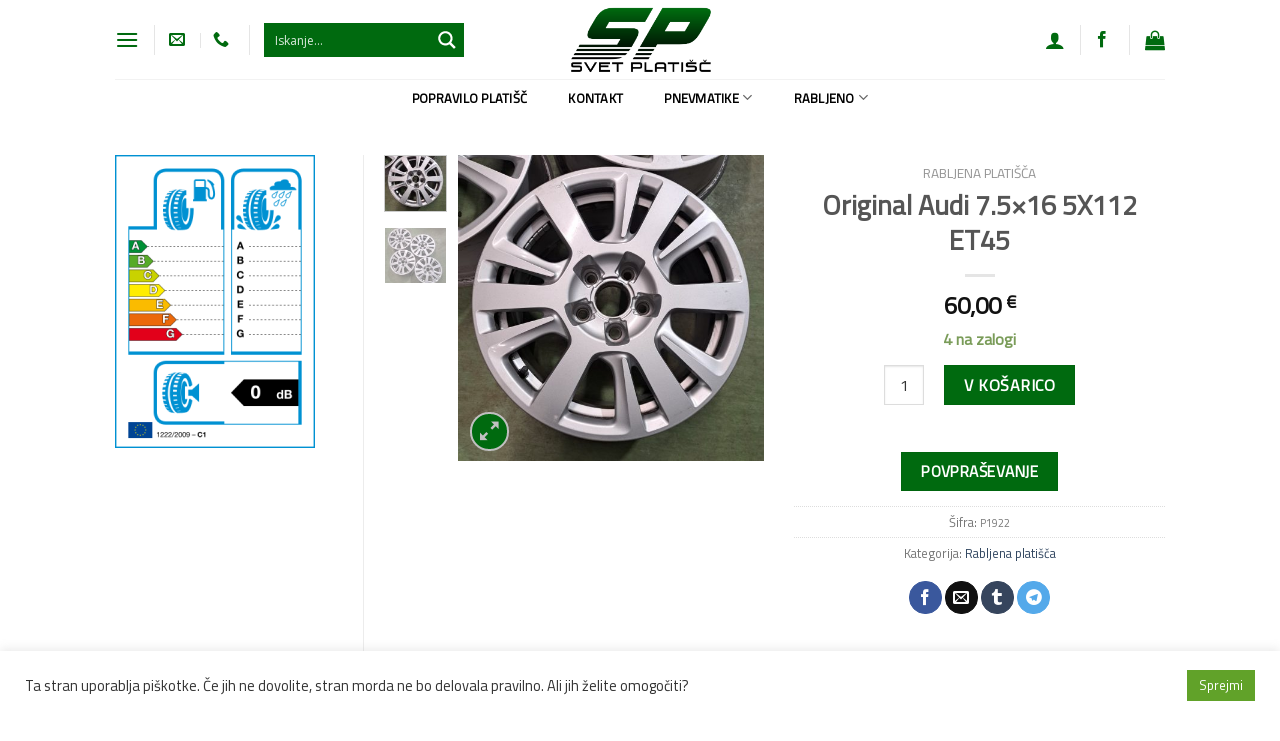

--- FILE ---
content_type: text/css
request_url: https://www.svetplatisc.si/wp-content/themes/flatsome-child/jqzoom.css?ver=1.0
body_size: 707
content:
.jqzoom{
  border:1px solid black;
  float:left;
  position:relative;
  padding:0px;
  cursor:zoom-in;
  }
  
  .jqzoom img{
  float:left;
  }
  
  
  div.zoomdiv {
  z-index                 : 100;
  position                : absolute;
  top:0px;
  left:0px;
  width                   : 200px;
  height                  : 200px;
  background: #ffffff;
  border:1px solid #CCCCCC;
  display:none;
  text-align: center;
  overflow: hidden;
  
  
  }
  
  div.jqZoomPup {
  z-index                 : 10;
  visibility              : hidden;
  position                : absolute;
  top:0px;
  left:0px;
  width                   : 50px;
  height                  : 50px;
  border: 1px solid #aaa;
  background: #ffffff;
  opacity: 0.5;
  -moz-opacity: 0.5;
  -khtml-opacity: 0.5;
  filter: alpha(Opacity=50);
  }

--- FILE ---
content_type: application/javascript
request_url: https://www.svetplatisc.si/wp-content/plugins/woo-product-table-pro/assets/js/custom-pro.js?ver=7.0.7
body_size: 260
content:
(function($) {
    'use strict';
    $(document).ready(function() {
                
        $('body').on('click','.wpt_click_to_view', function(){
            $(this).closest('.toggle_on').toggleClass('toggle-show');
            $(this).closest('.toggle_on').find('.item_inside_cell,.col_inside_tag').fadeToggle('medium');
        });
    });
})(jQuery);

--- FILE ---
content_type: application/javascript
request_url: https://www.svetplatisc.si/wp-content/themes/flatsome-child/jqzoom.js?ver=2.2
body_size: 4857
content:
//**************************************************************
// jQZoom allows you to realize a small magnifier window,close
// to the image or images on your web page easily.
//
// jqZoom version 2.2
// Author Doc. Ing. Renzi Marco(www.mind-projects.it)
// First Release on Dec 05 2007
// i'm looking for a job,pick me up!!!
// mail: renzi.mrc@gmail.com
//**************************************************************

(function($){

    $.fn.jqueryzoom = function(options){

    var settings = {
            xzoom: 300,		//zoomed width default width
            yzoom: 300,		//zoomed div default width
            offset: 10,		//zoomed div default offset
            position: "left" ,//zoomed div default position,offset position is to the right of the image
            lens:1, //zooming lens over the image,by default is 1;
            preload: 1

        };

        if(options) {
            $.extend(settings, options);
        }

        var noalt='';

        $(this).hover(function(){
      
        var imageLeft = $(this).position().left;                
        var imageTop = $(this).position().top;
       


           
        var imageWidth = $(this).children('img').get(0).offsetWidth;
        var imageHeight = $(this).children('img').get(0).offsetHeight;


        noalt= $(this).children("img").attr("alt");

        var bigimage = $(this).children("img").attr("data-jqimg");

        $(this).children("img").attr("alt",'');

        if($("div.zoomdiv").get().length == 0){

        $(this).after("<div class='zoomdiv'><img class='bigimg' src='"+bigimage+"'/></div>");


        $(this).append("<div class='jqZoomPup'>&nbsp;</div>");

        }


        if(settings.position == "right"){

        if(imageLeft + imageWidth + settings.offset + settings.xzoom > screen.width){

        leftpos = imageLeft  - settings.offset - settings.xzoom;

        }else{

        leftpos = imageLeft + imageWidth + settings.offset;
        }
        }else{
        leftpos = imageLeft - settings.xzoom - settings.offset;
        if(leftpos < 0){

        leftpos = imageLeft + imageWidth  + settings.offset;

        }

        }

        $("div.zoomdiv").css({ top: imageTop,left: leftpos });

        $("div.zoomdiv").width(settings.xzoom);

        $("div.zoomdiv").height(settings.yzoom);

        $("div.zoomdiv").show();

        if(!settings.lens){
          $(this).css('cursor','crosshair');
        }




               $(document.body).mousemove(function(e){



               mouse = new MouseEvent(e);

               /*$("div.jqZoomPup").hide();*/


                var bigwidth = $(".bigimg").get(0).offsetWidth;

                var bigheight = $(".bigimg").get(0).offsetHeight;

                var scaley ='x';

                var scalex= 'y';


                if(isNaN(scalex)|isNaN(scaley)){

                var scalex = (bigwidth/imageWidth);

                var scaley = (bigheight/imageHeight);




                $("div.jqZoomPup").width((settings.xzoom)/scalex );

                $("div.jqZoomPup").height((settings.yzoom)/scaley);

                if(settings.lens){
                $("div.jqZoomPup").css('visibility','visible');
                }

               }

                

                xpos = mouse.x - $("div.jqZoomPup").width()/2 - imageLeft;

                ypos = mouse.y - $("div.jqZoomPup").height()/2 - imageTop ;

                if(settings.lens){

                xpos = (mouse.x - $("div.jqZoomPup").width()/2 < imageLeft ) ? 0 : (mouse.x + $("div.jqZoomPup").width()/2 > imageWidth + imageLeft ) ?  (imageWidth -$("div.jqZoomPup").width() -2)  : xpos;

                ypos = (mouse.y - $("div.jqZoomPup").height()/2 < imageTop ) ? 0 : (mouse.y + $("div.jqZoomPup").height()/2  > imageHeight + imageTop ) ?  (imageHeight - $("div.jqZoomPup").height() -2 ) : ypos;

                }


                if(settings.lens){

                $("div.jqZoomPup").css({ top: ypos,left: xpos });

                }



                scrolly = ypos;

                $("div.zoomdiv").get(0).scrollTop = scrolly * scaley;

                scrollx = xpos;

                $("div.zoomdiv").get(0).scrollLeft = (scrollx) * scalex ;


                });
        },function(){

           $(this).children("img").attr("alt",noalt);
           $(document.body).unbind("mousemove");
           if(settings.lens){
           $("div.jqZoomPup").remove();
           }
           $("div.zoomdiv").remove();

        });

    count = 0;

    if(settings.preload){

    $('body').append("<div style='display:none;' class='jqPreload"+count+"'>sdsdssdsd</div>");

    $(this).each(function(){

    var imagetopreload= $(this).children("img").attr("jqimg");

    var content = jQuery('div.jqPreload'+count+'').html();

    jQuery('div.jqPreload'+count+'').html(content+'<img src=\"'+imagetopreload+'\">');

    });

    }

    }

})(jQuery);

function MouseEvent(e) {
this.x = e.pageX;
this.y = e.pageY;


}



--- FILE ---
content_type: application/javascript
request_url: https://www.svetplatisc.si/wp-content/plugins/beaf-before-and-after-gallery/assets/js/bafg-custom-js.js
body_size: 2446
content:
;(function ($) {

    'use strict';

    jQuery(".bafg-twentytwenty-container").each(function () {

            if (jQuery(this).attr('bafg-move-slider-on-hover') == 'no') {
                var moveSliderHover = false;
            } else {
                var moveSliderHover = true;
            }

            if (jQuery(this).attr('bafg-overlay') == 'yes') {
                var overlay = false;
            } else {
                var overlay = true;
            }

            if (jQuery(this).attr('bafg-click-to-move') == 'no') {
                var clickToMove = false;
            } else {
                var clickToMove = true;
            }

            jQuery(this).twentytwenty({
                orientation: jQuery(this).attr('bafg-orientation'),
                default_offset_pct: jQuery(this).attr('bafg-default-offset'),
                before_label: jQuery(this).attr('bafg-before-label'),
                after_label: jQuery(this).attr('bafg-after-label'),
                no_overlay: overlay,
                move_slider_on_hover: moveSliderHover,
                click_to_move: clickToMove
            });
            
        });

        jQuery(".twentytwenty-wrapper .design-1 .twentytwenty-handle").wrapInner("<div class='handle-trnasf' />");
        
    jQuery(window).on('load', function () {
        
        jQuery(".bafg-twentytwenty-container").each(function () {
            var beforeImageW = jQuery(this).find('img.twentytwenty-before').width();
            jQuery(this).css( 'max-width', beforeImageW + 'px' );
            
            //Label OutSide
            var bafgLabelOutside = jQuery(this).data('label_outside');
            var orientation = jQuery(this).attr('bafg-orientation');
            if(bafgLabelOutside == true && orientation == 'vertical'){
                jQuery('.bafg-outside-label-wrapper.twentytwenty-vertical .bafg-twentytwenty-container').css('margin', 50 + 'px' + ' auto'  );

                jQuery('.bafg-outside-label-wrapper.twentytwenty-vertical .twentytwenty-overlay>.twentytwenty-before-label').css('display','none');
                jQuery('.bafg-outside-label-wrapper.twentytwenty-vertical .twentytwenty-overlay .twentytwenty-after-label').css('display','none');
            }
            
        });
        
        jQuery(window).trigger("resize.twentytwenty");
        
    });
	
	jQuery(window).on('scroll', function () {

		jQuery(window).trigger("resize.twentytwenty");

	});
        
})(jQuery);


--- FILE ---
content_type: application/javascript
request_url: https://www.svetplatisc.si/wp-content/plugins/ajax-search-pro/js/legacy/min/jquery.ajaxsearchpro-sb.min.js?ver=0EyFNw
body_size: 143968
content:
jQuery(function(h){var l=h(document),d=null,m=null,n=null,e=null,f=null,k=null,p=null;l.on("touchstart",".asp_touchswipe",function(a){a=a.originalEvent.changedTouches[0];d="none";m=a.pageX;n=a.pageY;p=(new Date).getTime()});l.on("touchend",".asp_touchswipe",function(a){var c=a.originalEvent,b=c.changedTouches[0];e=b.pageX-m;f=b.pageY-n;k=(new Date).getTime()-p;b=Math.abs(e);var g=Math.abs(f);if(0<e||0<f)a.stopImmediatePropagation(),a.preventDefault();300>=k&&(50<=b&&200>=g?d=0>e?"left":"right":50<=
g&&200>=b&&(d=0>f?"up":"down"),b=(a="up"===d||"down"===d)?g:b,g=a?e:f,50<b&&(a=d,b={direction:a,distance:b,duration:k,deviation:g},c=h(c.srcElement),a=h.Event("asp_swipe."+a,b),c.hasClass("asp_touchswipe")||(c=c.closest(".asp_touchswipe")),0<c.length&&(c.trigger(a),a=h.Event("asp_swipe.all",b),c.trigger(a))))})});
/*
 jQuery Mousewheel 3.1.13
 Copyright OpenJS Foundation and other contributors
*/
!function(b){"function"==typeof define&&define.amd?define(["jquery"],b):"object"==typeof exports?module.exports=b:b(jQuery)}(function(b){function n(a){var f,c=a||window.event,q=v.call(arguments,1),g,e=0,d=0;if((a=b.event.fix(c)).type="mousewheel","detail"in c&&(d=-1*c.detail),"wheelDelta"in c&&(d=c.wheelDelta),"wheelDeltaY"in c&&(d=c.wheelDeltaY),"wheelDeltaX"in c&&(e=-1*c.wheelDeltaX),"axis"in c&&c.axis===c.HORIZONTAL_AXIS&&(e=-1*d,d=0),g=0===d?e:d,"deltaY"in c&&(g=d=-1*c.deltaY),"deltaX"in c&&(e=
c.deltaX,0===d&&(g=-1*e)),0!==d||0!==e){if(1===c.deltaMode){var k=b.data(this,"mousewheel-line-height");g*=k;d*=k;e*=k}else 2===c.deltaMode&&(k=b.data(this,"mousewheel-page-height"),g*=k,d*=k,e*=k);if(f=Math.max(Math.abs(d),Math.abs(e)),(!h||f<h)&&r(c,h=f)&&(h/=40),r(c,f)&&(g/=40,e/=40,d/=40),g=Math[1<=g?"floor":"ceil"](g/h),e=Math[1<=e?"floor":"ceil"](e/h),d=Math[1<=d?"floor":"ceil"](d/h),l.settings.normalizeOffset&&this.getBoundingClientRect)f=this.getBoundingClientRect(),a.offsetX=a.clientX-f.left,
a.offsetY=a.clientY-f.top;return a.deltaX=e,a.deltaY=d,a.deltaFactor=h,a.deltaMode=0,q.unshift(a,g,e,d),p&&window.clearTimeout(p),p=window.setTimeout(w,200),(b.event.dispatch||b.event.handle).apply(this,q)}}function w(){h=null}function r(a,f){return l.settings.adjustOldDeltas&&"mousewheel"===a.type&&0==f%120}var p,h,t=["wheel","mousewheel","DOMMouseScroll","MozMousePixelScroll"],m="onwheel"in window.document||9<=window.document.documentMode?["wheel"]:["mousewheel","DomMouseScroll","MozMousePixelScroll"],
v=Array.prototype.slice;if(b.event.fixHooks)for(var u=t.length;u;)b.event.fixHooks[t[--u]]=b.event.mouseHooks;var l=b.event.special.mousewheel={version:"3.1.12",setup:function(){if(this.addEventListener)for(var a=m.length;a;)this.addEventListener(m[--a],n,!1);else this.onmousewheel=n;b.data(this,"mousewheel-line-height",l.getLineHeight(this));b.data(this,"mousewheel-page-height",l.getPageHeight(this))},teardown:function(){if(this.removeEventListener)for(var a=m.length;a;)this.removeEventListener(m[--a],
n,!1);else this.onmousewheel=null;b.removeData(this,"mousewheel-line-height");b.removeData(this,"mousewheel-page-height")},getLineHeight:function(a){a=b(a);var f=a["offsetParent"in b.fn?"offsetParent":"parent"]();return f.length||(f=b("body")),parseInt(f.css("fontSize"),10)||parseInt(a.css("fontSize"),10)||16},getPageHeight:function(a){return b(a).height()},settings:{adjustOldDeltas:!0,normalizeOffset:!0}};b.fn.extend({mousewheel:function(a){return a?this.on("mousewheel",a):this.trigger("mousewheel")},
unmousewheel:function(a){return this.off("mousewheel",a)}})});
(function(J,A){"object"===typeof exports&&"undefined"!==typeof module?module.exports=A(require("core-js/modules/es.array.for-each"),require("core-js/modules/web.dom-collections.for-each"),require("core-js/modules/es.array.filter"),require("core-js/modules/es.array.iterator"),require("core-js/modules/es.object.assign"),require("core-js/modules/es.object.to-string"),require("core-js/modules/es.parse-int"),require("core-js/modules/es.string.iterator"),require("core-js/modules/es.weak-map"),require("core-js/modules/web.dom-collections.iterator"),
require("core-js/modules/es.array.reduce"),require("core-js/modules/es.function.name"),require("core-js/modules/es.regexp.exec"),require("core-js/modules/es.string.match"),require("core-js/modules/es.string.replace")):"function"===typeof define&&define.amd?define("core-js/modules/es.array.for-each core-js/modules/web.dom-collections.for-each core-js/modules/es.array.filter core-js/modules/es.array.iterator core-js/modules/es.object.assign core-js/modules/es.object.to-string core-js/modules/es.parse-int core-js/modules/es.string.iterator core-js/modules/es.weak-map core-js/modules/web.dom-collections.iterator core-js/modules/es.array.reduce core-js/modules/es.function.name core-js/modules/es.regexp.exec core-js/modules/es.string.match core-js/modules/es.string.replace".split(" "),
A):(J=J||self,J.asp_SimpleBar=A())})(this,function(){function J(a,c,b){function e(g){var t=m,w=p;m=p=void 0;r=g;return u=a.apply(w,t)}function d(g){var t=g-n;g-=r;return void 0===n||t>=c||0>t||y&&g>=C}function f(){var g=W.Date.now();if(d(g))return h(g);var t=setTimeout;var w=g-r;g=c-(g-n);w=y?Ja(g,C-w):g;l=t(f,w)}function h(g){l=void 0;if(D&&m)return e(g);m=p=void 0;return u}function k(){var g=W.Date.now(),t=d(g);m=arguments;p=this;n=g;if(t){if(void 0===l)return r=g=n,l=setTimeout(f,c),z?e(g):u;if(y)return l=
setTimeout(f,c),e(n)}void 0===l&&(l=setTimeout(f,c));return u}var m,p,u,l,n,r=0,z=!1,y=!1,D=!0;if("function"!=typeof a)throw new TypeError("Expected a function");c=ha(c)||0;if(A(b)){z=!!b.leading;var C=(y="maxWait"in b)?Ka(ha(b.maxWait)||0,c):C;D="trailing"in b?!!b.trailing:D}k.cancel=function(){void 0!==l&&clearTimeout(l);r=0;m=n=p=l=void 0};k.flush=function(){return void 0===l?u:h(W.Date.now())};return k}function A(a){var c=typeof a;return!!a&&("object"==c||"function"==c)}function ha(a){if("number"==
typeof a)return a;var c=a;if("symbol"==typeof c||c&&"object"==typeof c&&"[object Symbol]"==La.call(c))return ia;A(a)&&(a="function"==typeof a.valueOf?a.valueOf():a,a=A(a)?a+"":a);if("string"!=typeof a)return 0===a?a:+a;a=a.replace(Ma,"");return(c=Na.test(a))||Oa.test(a)?Pa(a.slice(2),c?2:8):Qa.test(a)?ia:+a}function X(a){var c=typeof a;return!!a&&("object"==c||"function"==c)}function ja(a){if("number"==typeof a)return a;var c=a;if("symbol"==typeof c||c&&"object"==typeof c&&"[object Symbol]"==Ra.call(c))return ka;
X(a)&&(a="function"==typeof a.valueOf?a.valueOf():a,a=X(a)?a+"":a);if("string"!=typeof a)return 0===a?a:+a;a=a.replace(Sa,"");return(c=Ta.test(a))||Ua.test(a)?Va(a.slice(2),c?2:8):Wa.test(a)?ka:+a}function E(a){var c=-1,b=a?a.length:0;for(this.clear();++c<b;){var e=a[c];this.set(e[0],e[1])}}function H(a){var c=-1,b=a?a.length:0;for(this.clear();++c<b;){var e=a[c];this.set(e[0],e[1])}}function F(a){var c=-1,b=a?a.length:0;for(this.clear();++c<b;){var e=a[c];this.set(e[0],e[1])}}function O(a,c){for(var b=
a.length;b--;){var e=a[b][0];if(e===c||e!==e&&c!==c)return b}return-1}function P(a,c){a=a.__data__;var b=typeof c;return("string"==b||"number"==b||"symbol"==b||"boolean"==b?"__proto__"!==c:null===c)?a["string"==typeof c?"string":"hash"]:a.map}function la(a,c){a=null==a?void 0:a[c];if(!ma(a)||na&&na in a)var b=!1;else{b:if(null!=a){try{b=oa.call(a);break b}catch(e){}b=a+""}else b="";c=ma(a)?Xa.call(a):"";if(!(c="[object Function]"==c||"[object GeneratorFunction]"==c)&&(c=!1,null!=a&&"function"!=typeof a.toString))try{c=
!!(a+"")}catch(e){}b=(c?Ya:Za).test(b)}return b?a:void 0}function Y(a,c){if("function"!=typeof a||c&&"function"!=typeof c)throw new TypeError("Expected a function");var b=function(){var e=arguments,d=c?c.apply(this,e):e[0],f=b.cache;if(f.has(d))return f.get(d);e=a.apply(this,e);b.cache=f.set(d,e);return e};b.cache=new (Y.Cache||F);return b}function ma(a){var c=typeof a;return!!a&&("object"==c||"function"==c)}function B(a){return a&&a.ownerDocument&&a.ownerDocument.defaultView?a.ownerDocument.defaultView:
window}function Q(a){return a&&a.ownerDocument?a.ownerDocument:document}function pa(a){if(null===K){var c=Q(a);if("undefined"===typeof c)return K=0;a=c.body;c=c.createElement("div");c.classList.add("asp_simplebar-hide-scrollbar");a.appendChild(c);var b=c.getBoundingClientRect().right;a.removeChild(c);K=b}return K}var v="undefined"!==typeof globalThis?globalThis:"undefined"!==typeof window?window:"undefined"!==typeof global?global:"undefined"!==typeof self?self:{},ia=0/0,Ma=/^\s+|\s+$/g,Qa=/^[-+]0x[0-9a-f]+$/i,
Na=/^0b[01]+$/i,Oa=/^0o[0-7]+$/i,Pa=parseInt,$a="object"==typeof self&&self&&self.Object===Object&&self,W="object"==typeof v&&v&&v.Object===Object&&v||$a||Function("return this")(),La=Object.prototype.toString,Ka=Math.max,Ja=Math.min,qa=function(a,c,b){var e=!0,d=!0;if("function"!=typeof a)throw new TypeError("Expected a function");A(b)&&(e="leading"in b?!!b.leading:e,d="trailing"in b?!!b.trailing:d);return J(a,c,{leading:e,maxWait:c,trailing:d})},ka=0/0,Sa=/^\s+|\s+$/g,Wa=/^[-+]0x[0-9a-f]+$/i,Ta=
/^0b[01]+$/i,Ua=/^0o[0-7]+$/i,Va=parseInt,ab="object"==typeof self&&self&&self.Object===Object&&self,Z="object"==typeof v&&v&&v.Object===Object&&v||ab||Function("return this")(),Ra=Object.prototype.toString,bb=Math.max,cb=Math.min,ra=function(a,c,b){function e(g){var t=m,w=p;m=p=void 0;r=g;return u=a.apply(w,t)}function d(g){var t=g-n;g-=r;return void 0===n||t>=c||0>t||y&&g>=C}function f(){var g=Z.Date.now();if(d(g))return h(g);var t=setTimeout;var w=g-r;g=c-(g-n);w=y?cb(g,C-w):g;l=t(f,w)}function h(g){l=
void 0;if(D&&m)return e(g);m=p=void 0;return u}function k(){var g=Z.Date.now(),t=d(g);m=arguments;p=this;n=g;if(t){if(void 0===l)return r=g=n,l=setTimeout(f,c),z?e(g):u;if(y)return l=setTimeout(f,c),e(n)}void 0===l&&(l=setTimeout(f,c));return u}var m,p,u,l,n,r=0,z=!1,y=!1,D=!0;if("function"!=typeof a)throw new TypeError("Expected a function");c=ja(c)||0;if(X(b)){z=!!b.leading;var C=(y="maxWait"in b)?bb(ja(b.maxWait)||0,c):C;D="trailing"in b?!!b.trailing:D}k.cancel=function(){void 0!==l&&clearTimeout(l);
r=0;m=n=p=l=void 0};k.flush=function(){return void 0===l?u:h(Z.Date.now())};return k},Za=/^\[object .+?Constructor\]$/,db="object"==typeof self&&self&&self.Object===Object&&self,sa="object"==typeof v&&v&&v.Object===Object&&v||db||Function("return this")(),eb=Array.prototype,fb=Function.prototype,ta=Object.prototype,aa=sa["__core-js_shared__"],na=function(){var a=/[^.]+$/.exec(aa&&aa.keys&&aa.keys.IE_PROTO||"");return a?"Symbol(src)_1."+a:""}(),oa=fb.toString,ba=ta.hasOwnProperty,Xa=ta.toString,Ya=
RegExp("^"+oa.call(ba).replace(/[\\^$.*+?()[\]{}|]/g,"\\$&").replace(/hasOwnProperty|(function).*?(?=\\\()| for .+?(?=\\\])/g,"$1.*?")+"$"),gb=eb.splice,hb=la(sa,"Map"),L=la(Object,"create");E.prototype.clear=function(){this.__data__=L?L(null):{}};E.prototype["delete"]=function(a){return this.has(a)&&delete this.__data__[a]};E.prototype.get=function(a){var c=this.__data__;return L?(a=c[a],"__lodash_hash_undefined__"===a?void 0:a):ba.call(c,a)?c[a]:void 0};E.prototype.has=function(a){var c=this.__data__;
return L?void 0!==c[a]:ba.call(c,a)};E.prototype.set=function(a,c){this.__data__[a]=L&&void 0===c?"__lodash_hash_undefined__":c;return this};H.prototype.clear=function(){this.__data__=[]};H.prototype["delete"]=function(a){var c=this.__data__;a=O(c,a);if(0>a)return!1;a==c.length-1?c.pop():gb.call(c,a,1);return!0};H.prototype.get=function(a){var c=this.__data__;a=O(c,a);return 0>a?void 0:c[a][1]};H.prototype.has=function(a){return-1<O(this.__data__,a)};H.prototype.set=function(a,c){var b=this.__data__,
e=O(b,a);0>e?b.push([a,c]):b[e][1]=c;return this};F.prototype.clear=function(){this.__data__={hash:new E,map:new (hb||H),string:new E}};F.prototype["delete"]=function(a){return P(this,a)["delete"](a)};F.prototype.get=function(a){return P(this,a).get(a)};F.prototype.has=function(a){return P(this,a).has(a)};F.prototype.set=function(a,c){P(this,a).set(a,c);return this};Y.Cache=F;var G=[],ib=function(){return G.some(function(a){return 0<a.activeTargets.length})},jb=function(){return G.some(function(a){return 0<
a.skippedTargets.length})},M;(function(a){a.BORDER_BOX="border-box";a.CONTENT_BOX="content-box";a.DEVICE_PIXEL_CONTENT_BOX="device-pixel-content-box"})(M||(M={}));var kb=function(){return function(a,c){this.inlineSize=a;this.blockSize=c;Object.freeze(this)}}(),ua=function(){function a(c,b,e,d){this.x=c;this.y=b;this.width=e;this.height=d;this.top=this.y;this.left=this.x;this.bottom=this.top+this.height;this.right=this.left+this.width;return Object.freeze(this)}a.prototype.toJSON=function(){return{x:this.x,
y:this.y,top:this.top,right:this.right,bottom:this.bottom,left:this.left,width:this.width,height:this.height}};a.fromRect=function(c){return new a(c.x,c.y,c.width,c.height)};return a}(),ca=function(a){return a instanceof SVGElement&&"getBBox"in a},va=function(a){if(ca(a)){a=a.getBBox();var c=a.height;return!a.width&&!c}c=a.offsetHeight;return!(a.offsetWidth||c||a.getClientRects().length)},wa=function(a){var c;if(a instanceof Element)return!0;var b=null===(c=null===a||void 0===a?void 0:a.ownerDocument)||
void 0===c?void 0:c.defaultView;return!!(b&&a instanceof b.Element)},N="undefined"!==typeof window?window:{},R=new WeakMap,xa=/auto|scroll/,lb=/^tb|vertical/,mb=/msie|trident/i.test(N.navigator&&N.navigator.userAgent),x=function(a){return parseFloat(a||"0")},I=function(a,c,b){void 0===a&&(a=0);void 0===c&&(c=0);void 0===b&&(b=!1);return new kb((b?c:a)||0,(b?a:c)||0)},ya=Object.freeze({devicePixelContentBoxSize:I(),borderBoxSize:I(),contentBoxSize:I(),contentRect:new ua(0,0,0,0)}),za=function(a,c){void 0===
c&&(c=!1);if(R.has(a)&&!c)return R.get(a);if(va(a))return R.set(a,ya),ya;var b=getComputedStyle(a),e=ca(a)&&a.ownerSVGElement&&a.getBBox(),d=!mb&&"border-box"===b.boxSizing;c=lb.test(b.writingMode||"");var f=!e&&xa.test(b.overflowY||""),h=!e&&xa.test(b.overflowX||""),k=e?0:x(b.paddingTop),m=e?0:x(b.paddingRight),p=e?0:x(b.paddingBottom),u=e?0:x(b.paddingLeft),l=e?0:x(b.borderTopWidth),n=e?0:x(b.borderRightWidth),r=e?0:x(b.borderBottomWidth),z=e?0:x(b.borderLeftWidth);m=u+m;p=k+p;n=z+n;l+=r;h=h?a.offsetHeight-
l-a.clientHeight:0;f=f?a.offsetWidth-n-a.clientWidth:0;r=d?m+n:0;z=d?p+l:0;d=e?e.width:x(b.width)-r-f;b=e?e.height:x(b.height)-z-h;e=d+m+f+n;m=b+p+h+l;c=Object.freeze({devicePixelContentBoxSize:I(Math.round(d*devicePixelRatio),Math.round(b*devicePixelRatio),c),borderBoxSize:I(e,m,c),contentBoxSize:I(d,b,c),contentRect:new ua(u,k,d,b)});R.set(a,c);return c},Aa=function(a,c,b){var e=za(a,b);a=e.borderBoxSize;b=e.contentBoxSize;e=e.devicePixelContentBoxSize;switch(c){case M.DEVICE_PIXEL_CONTENT_BOX:return e;
case M.BORDER_BOX:return a;default:return b}},nb=function(){return function(a){var c=za(a);this.target=a;this.contentRect=c.contentRect;this.borderBoxSize=Object.freeze([c.borderBoxSize]);this.contentBoxSize=Object.freeze([c.contentBoxSize]);this.devicePixelContentBoxSize=Object.freeze([c.devicePixelContentBoxSize])}}(),Ba=function(a){if(va(a))return Infinity;var c=0;for(a=a.parentNode;a;)c+=1,a=a.parentNode;return c},ob=function(){var a=Infinity,c=[];G.forEach(function(e){if(0!==e.activeTargets.length){var d=
[];e.activeTargets.forEach(function(f){var h=new nb(f.target),k=Ba(f.target);d.push(h);f.lastReportedSize=Aa(f.target,f.observedBox);k<a&&(a=k)});c.push(function(){e.callback.call(e.observer,d,e.observer)});e.activeTargets.splice(0,e.activeTargets.length)}});for(var b=0;b<c.length;b++)(0,c[b])();return a},Ca=function(a){G.forEach(function(c){c.activeTargets.splice(0,c.activeTargets.length);c.skippedTargets.splice(0,c.skippedTargets.length);c.observationTargets.forEach(function(b){b.isActive()&&(Ba(b.target)>
a?c.activeTargets.push(b):c.skippedTargets.push(b))})})},da,Da=[],pb=function(){return Da.splice(0).forEach(function(a){return a()})},qb=function(a){if(!da){var c=0,b=document.createTextNode("");(new MutationObserver(function(){return pb()})).observe(b,{characterData:!0});da=function(){b.textContent=""+(c?c--:c++)}}Da.push(a);da()},rb=function(a){qb(function(){requestAnimationFrame(a)})},S=0,sb={attributes:!0,characterData:!0,childList:!0,subtree:!0},Ea="resize load transitionend animationend animationstart animationiteration keyup keydown mouseup mousedown mouseover mouseout blur focus".split(" "),
Fa=function(a){void 0===a&&(a=0);return Date.now()+a},ea=!1,fa=new (function(){function a(){var c=this;this.stopped=!0;this.listener=function(){return c.schedule()}}a.prototype.run=function(c){var b=this;void 0===c&&(c=250);if(!ea){ea=!0;var e=Fa(c);rb(function(){var d=!1;try{var f=0;for(Ca(f);ib();)f=ob(),Ca(f);if(jb()){if("function"===typeof ErrorEvent)var h=new ErrorEvent("error",{message:"ResizeObserver loop completed with undelivered notifications."});else h=document.createEvent("Event"),h.initEvent("error",
!1,!1),h.message="ResizeObserver loop completed with undelivered notifications.";window.dispatchEvent(h)}d=0<f}finally{ea=!1;c=e-Fa();if(!S)return;d?b.run(1E3):0<c?b.run(c):b.start()}})}};a.prototype.schedule=function(){this.stop();this.run()};a.prototype.observe=function(){var c=this,b=function(){return c.observer&&c.observer.observe(document.body,sb)};document.body?b():N.addEventListener("DOMContentLoaded",b)};a.prototype.start=function(){var c=this;this.stopped&&(this.stopped=!1,this.observer=
new MutationObserver(this.listener),this.observe(),Ea.forEach(function(b){return N.addEventListener(b,c.listener,!0)}))};a.prototype.stop=function(){var c=this;this.stopped||(this.observer&&this.observer.disconnect(),Ea.forEach(function(b){return N.removeEventListener(b,c.listener,!0)}),this.stopped=!0)};return a}()),Ga=function(a){!S&&0<a&&fa.start();S+=a;!S&&fa.stop()},tb=function(){function a(c,b){this.target=c;this.observedBox=b||M.CONTENT_BOX;this.lastReportedSize={inlineSize:0,blockSize:0}}
a.prototype.isActive=function(){var c=Aa(this.target,this.observedBox,!0),b=this.target,e;if(e=!ca(b)){a:{switch(b.tagName){case "INPUT":if("image"!==b.type)break;case "VIDEO":case "AUDIO":case "EMBED":case "OBJECT":case "CANVAS":case "IFRAME":case "IMG":e=!0;break a}e=!1}e=!e}e&&"inline"===getComputedStyle(b).display&&(this.lastReportedSize=c);return this.lastReportedSize.inlineSize!==c.inlineSize||this.lastReportedSize.blockSize!==c.blockSize?!0:!1};return a}(),ub=function(){return function(a,c){this.activeTargets=
[];this.skippedTargets=[];this.observationTargets=[];this.observer=a;this.callback=c}}(),T=new WeakMap,Ha=function(a,c){for(var b=0;b<a.length;b+=1)if(a[b].target===c)return b;return-1},U=function(){function a(){}a.connect=function(c,b){b=new ub(c,b);T.set(c,b)};a.observe=function(c,b,e){c=T.get(c);var d=0===c.observationTargets.length;0>Ha(c.observationTargets,b)&&(d&&G.push(c),c.observationTargets.push(new tb(b,e&&e.box)),Ga(1),fa.schedule())};a.unobserve=function(c,b){c=T.get(c);b=Ha(c.observationTargets,
b);var e=1===c.observationTargets.length;0<=b&&(e&&G.splice(G.indexOf(c),1),c.observationTargets.splice(b,1),Ga(-1))};a.disconnect=function(c){var b=this,e=T.get(c);e.observationTargets.slice().forEach(function(d){return b.unobserve(c,d.target)});e.activeTargets.splice(0,e.activeTargets.length)};return a}(),vb=function(){function a(c){if(0===arguments.length)throw new TypeError("Failed to construct 'ResizeObserver': 1 argument required, but only 0 present.");if("function"!==typeof c)throw new TypeError("Failed to construct 'ResizeObserver': The callback provided as parameter 1 is not a function.");
U.connect(this,c)}a.prototype.observe=function(c,b){if(0===arguments.length)throw new TypeError("Failed to execute 'observe' on 'ResizeObserver': 1 argument required, but only 0 present.");if(!wa(c))throw new TypeError("Failed to execute 'observe' on 'ResizeObserver': parameter 1 is not of type 'Element");U.observe(this,c,b)};a.prototype.unobserve=function(c){if(0===arguments.length)throw new TypeError("Failed to execute 'unobserve' on 'ResizeObserver': 1 argument required, but only 0 present.");
if(!wa(c))throw new TypeError("Failed to execute 'unobserve' on 'ResizeObserver': parameter 1 is not of type 'Element");U.unobserve(this,c)};a.prototype.disconnect=function(){U.disconnect(this)};a.toString=function(){return"function ResizeObserver () { [polyfill code] }"};return a}(),V=function(a){return Array.prototype.reduce.call(a,function(c,b){var e=b.name.match(/data-asp_simplebar-(.+)/);if(e)switch(e=e[1].replace(/\W+(.)/g,function(d,f){return f.toUpperCase()}),b.value){case "true":c[e]=!0;
break;case "false":c[e]=!1;break;case void 0:c[e]=!0;break;default:c[e]=b.value}return c},{})},K=null,Ia=null;window.addEventListener("resize",function(){Ia!==window.devicePixelRatio&&(Ia=window.devicePixelRatio,K=null)});var q=function(){function a(b,e){var d=this;this.onScroll=function(){var f=B(d.el);d.scrollXTicking||(f.requestAnimationFrame(d.scrollX),d.scrollXTicking=!0);d.scrollYTicking||(f.requestAnimationFrame(d.scrollY),d.scrollYTicking=!0)};this.scrollX=function(){d.axis.x.isOverflowing&&
(d.showScrollbar("x"),d.positionScrollbar("x"));d.scrollXTicking=!1};this.scrollY=function(){d.axis.y.isOverflowing&&(d.showScrollbar("y"),d.positionScrollbar("y"));d.scrollYTicking=!1};this.onMouseEnter=function(){d.showScrollbar("x");d.showScrollbar("y")};this.onMouseMove=function(f){d.mouseX=f.clientX;d.mouseY=f.clientY;if(d.axis.x.isOverflowing||d.axis.x.forceVisible)d.onMouseMoveForAxis("x");if(d.axis.y.isOverflowing||d.axis.y.forceVisible)d.onMouseMoveForAxis("y")};this.onMouseLeave=function(){d.onMouseMove.cancel();
if(d.axis.x.isOverflowing||d.axis.x.forceVisible)d.onMouseLeaveForAxis("x");if(d.axis.y.isOverflowing||d.axis.y.forceVisible)d.onMouseLeaveForAxis("y");d.mouseX=-1;d.mouseY=-1};this.onWindowResize=function(){d.scrollbarWidth=d.getScrollbarWidth();d.hideNativeScrollbar()};this.hideScrollbars=function(){d.axis.x.track.rect=d.axis.x.track.el.getBoundingClientRect();d.axis.y.track.rect=d.axis.y.track.el.getBoundingClientRect();d.isWithinBounds(d.axis.y.track.rect)||(d.axis.y.scrollbar.el.classList.remove(d.classNames.visible),
d.axis.y.isVisible=!1);d.isWithinBounds(d.axis.x.track.rect)||(d.axis.x.scrollbar.el.classList.remove(d.classNames.visible),d.axis.x.isVisible=!1)};this.onPointerEvent=function(f){d.axis.x.track.rect=d.axis.x.track.el.getBoundingClientRect();d.axis.y.track.rect=d.axis.y.track.el.getBoundingClientRect();if(d.axis.x.isOverflowing||d.axis.x.forceVisible)var h=d.isWithinBounds(d.axis.x.track.rect);if(d.axis.y.isOverflowing||d.axis.y.forceVisible)var k=d.isWithinBounds(d.axis.y.track.rect);if(h||k)if(f.preventDefault(),
f.stopPropagation(),"mousedown"===f.type){if(h)if(d.axis.x.scrollbar.rect=d.axis.x.scrollbar.el.getBoundingClientRect(),d.isWithinBounds(d.axis.x.scrollbar.rect))d.onDragStart(f,"x");else d.onTrackClick(f,"x");if(k)if(d.axis.y.scrollbar.rect=d.axis.y.scrollbar.el.getBoundingClientRect(),d.isWithinBounds(d.axis.y.scrollbar.rect))d.onDragStart(f,"y");else d.onTrackClick(f,"y")}};this.drag=function(f){var h=d.axis[d.draggedAxis].track,k=h.rect[d.axis[d.draggedAxis].sizeAttr],m=d.axis[d.draggedAxis].scrollbar,
p=d.contentWrapperEl[d.axis[d.draggedAxis].scrollSizeAttr],u=parseInt(d.elStyles[d.axis[d.draggedAxis].sizeAttr],10);f.preventDefault();f.stopPropagation();f=(("y"===d.draggedAxis?f.pageY:f.pageX)-h.rect[d.axis[d.draggedAxis].offsetAttr]-d.axis[d.draggedAxis].dragOffset)/(k-m.size)*(p-u);"x"===d.draggedAxis&&(f=d.isRtl&&a.getRtlHelpers().isRtlScrollbarInverted?f-(k+m.size):f,f=d.isRtl&&a.getRtlHelpers().isRtlScrollingInverted?-f:f);d.contentWrapperEl[d.axis[d.draggedAxis].scrollOffsetAttr]=f};this.onEndDrag=
function(f){var h=Q(d.el),k=B(d.el);f.preventDefault();f.stopPropagation();d.el.classList.remove(d.classNames.dragging);h.removeEventListener("mousemove",d.drag,!0);h.removeEventListener("mouseup",d.onEndDrag,!0);d.removePreventClickId=k.setTimeout(function(){h.removeEventListener("click",d.preventClick,!0);h.removeEventListener("dblclick",d.preventClick,!0);d.removePreventClickId=null})};this.preventClick=function(f){f.preventDefault();f.stopPropagation()};this.el=b;this.minScrollbarWidth=20;this.options=
Object.assign({},a.defaultOptions,{},e);this.classNames=Object.assign({},a.defaultOptions.classNames,{},this.options.classNames);this.axis={x:{scrollOffsetAttr:"scrollLeft",sizeAttr:"width",scrollSizeAttr:"scrollWidth",offsetSizeAttr:"offsetWidth",offsetAttr:"left",overflowAttr:"overflowX",dragOffset:0,isOverflowing:!0,isVisible:!1,forceVisible:!1,track:{},scrollbar:{}},y:{scrollOffsetAttr:"scrollTop",sizeAttr:"height",scrollSizeAttr:"scrollHeight",offsetSizeAttr:"offsetHeight",offsetAttr:"top",overflowAttr:"overflowY",
dragOffset:0,isOverflowing:!0,isVisible:!1,forceVisible:!1,track:{},scrollbar:{}}};this.removePreventClickId=null;a.instances.has(this.el)||(this.recalculate=qa(this.recalculate.bind(this),64),this.onMouseMove=qa(this.onMouseMove.bind(this),64),this.hideScrollbars=ra(this.hideScrollbars.bind(this),this.options.timeout),this.onWindowResize=ra(this.onWindowResize.bind(this),64,{leading:!0}),a.getRtlHelpers=Y(a.getRtlHelpers),this.init())}a.getRtlHelpers=function(){var b=document.createElement("div");
b.innerHTML='<div class="hs-dummy-scrollbar-size"><div style="height: 200%; width: 200%; margin: 10px 0;"></div></div>';var e=b.firstElementChild;document.body.appendChild(e);var d=e.firstElementChild;e.scrollLeft=0;b=a.getOffset(e);var f=a.getOffset(d);e.scrollLeft=999;e=a.getOffset(d);return{isRtlScrollingInverted:b.left!==f.left&&0!==f.left-e.left,isRtlScrollbarInverted:b.left!==f.left}};a.getOffset=function(b){var e=b.getBoundingClientRect(),d=Q(b);b=B(b);return{top:e.top+(b.pageYOffset||d.documentElement.scrollTop),
left:e.left+(b.pageXOffset||d.documentElement.scrollLeft)}};var c=a.prototype;c.init=function(){a.instances.set(this.el,this);this.initDOM();this.scrollbarWidth=this.getScrollbarWidth();this.recalculate();this.initListeners()};c.initDOM=function(){var b=this;if(Array.prototype.filter.call(this.el.children,function(f){return f.classList.contains(b.classNames.wrapper)}).length)this.wrapperEl=this.el.querySelector("."+this.classNames.wrapper),this.contentWrapperEl=this.options.scrollableNode||this.el.querySelector("."+
this.classNames.contentWrapper),this.contentEl=this.options.contentNode||this.el.querySelector("."+this.classNames.contentEl),this.offsetEl=this.el.querySelector("."+this.classNames.offset),this.maskEl=this.el.querySelector("."+this.classNames.mask),this.placeholderEl=this.findChild(this.wrapperEl,"."+this.classNames.placeholder),this.heightAutoObserverWrapperEl=this.el.querySelector("."+this.classNames.heightAutoObserverWrapperEl),this.heightAutoObserverEl=this.el.querySelector("."+this.classNames.heightAutoObserverEl),
this.axis.x.track.el=this.findChild(this.el,"."+this.classNames.track+"."+this.classNames.horizontal),this.axis.y.track.el=this.findChild(this.el,"."+this.classNames.track+"."+this.classNames.vertical);else{this.wrapperEl=document.createElement("div");this.contentWrapperEl=document.createElement("div");this.offsetEl=document.createElement("div");this.maskEl=document.createElement("div");this.contentEl=document.createElement("div");this.placeholderEl=document.createElement("div");this.heightAutoObserverWrapperEl=
document.createElement("div");this.heightAutoObserverEl=document.createElement("div");this.wrapperEl.classList.add(this.classNames.wrapper);this.contentWrapperEl.classList.add(this.classNames.contentWrapper);this.offsetEl.classList.add(this.classNames.offset);this.maskEl.classList.add(this.classNames.mask);this.contentEl.classList.add(this.classNames.contentEl);this.placeholderEl.classList.add(this.classNames.placeholder);this.heightAutoObserverWrapperEl.classList.add(this.classNames.heightAutoObserverWrapperEl);
for(this.heightAutoObserverEl.classList.add(this.classNames.heightAutoObserverEl);this.el.firstChild;)this.contentEl.appendChild(this.el.firstChild);this.contentWrapperEl.appendChild(this.contentEl);this.offsetEl.appendChild(this.contentWrapperEl);this.maskEl.appendChild(this.offsetEl);this.heightAutoObserverWrapperEl.appendChild(this.heightAutoObserverEl);this.wrapperEl.appendChild(this.heightAutoObserverWrapperEl);this.wrapperEl.appendChild(this.maskEl);this.wrapperEl.appendChild(this.placeholderEl);
this.el.appendChild(this.wrapperEl)}if(!this.axis.x.track.el||!this.axis.y.track.el){var e=document.createElement("div"),d=document.createElement("div");e.classList.add(this.classNames.track);d.classList.add(this.classNames.scrollbar);e.appendChild(d);this.axis.x.track.el=e.cloneNode(!0);this.axis.x.track.el.classList.add(this.classNames.horizontal);this.axis.y.track.el=e.cloneNode(!0);this.axis.y.track.el.classList.add(this.classNames.vertical);this.el.appendChild(this.axis.x.track.el);this.el.appendChild(this.axis.y.track.el)}this.axis.x.scrollbar.el=
this.axis.x.track.el.querySelector("."+this.classNames.scrollbar);this.axis.y.scrollbar.el=this.axis.y.track.el.querySelector("."+this.classNames.scrollbar);this.options.autoHide||(this.axis.x.scrollbar.el.classList.add(this.classNames.visible),this.axis.y.scrollbar.el.classList.add(this.classNames.visible));this.el.setAttribute("data-asp_simplebar","init")};c.initListeners=function(){var b=this,e=B(this.el);this.options.autoHide&&this.el.addEventListener("mouseenter",this.onMouseEnter);["mousedown",
"click","dblclick"].forEach(function(f){b.el.addEventListener(f,b.onPointerEvent,!0)});["touchstart","touchend","touchmove"].forEach(function(f){b.el.addEventListener(f,b.onPointerEvent,{capture:!0,passive:!0})});this.el.addEventListener("mousemove",this.onMouseMove);this.el.addEventListener("mouseleave",this.onMouseLeave);this.contentWrapperEl.addEventListener("scroll",this.onScroll);e.addEventListener("resize",this.onWindowResize);var d=!1;this.resizeObserver=new (e.ResizeObserver||vb)(function(){d&&
b.recalculate()});this.resizeObserver.observe(this.el);this.resizeObserver.observe(this.contentEl);e.requestAnimationFrame(function(){d=!0});this.mutationObserver=new e.MutationObserver(this.recalculate);this.mutationObserver.observe(this.contentEl,{childList:!0,subtree:!0,characterData:!0})};c.recalculate=function(){this.elStyles=B(this.el).getComputedStyle(this.el);this.isRtl="rtl"===this.elStyles.direction;var b=1>=this.heightAutoObserverEl.offsetHeight,e=1>=this.heightAutoObserverEl.offsetWidth,
d=this.contentEl.offsetWidth,f=this.contentWrapperEl.offsetWidth,h=this.elStyles.overflowX,k=this.elStyles.overflowY;this.contentEl.style.padding=this.elStyles.paddingTop+" "+this.elStyles.paddingRight+" "+this.elStyles.paddingBottom+" "+this.elStyles.paddingLeft;this.wrapperEl.style.margin="-"+this.elStyles.paddingTop+" -"+this.elStyles.paddingRight+" -"+this.elStyles.paddingBottom+" -"+this.elStyles.paddingLeft;var m=this.contentEl.scrollHeight,p=this.contentEl.scrollWidth;this.contentWrapperEl.style.height=
b?"auto":"100%";this.placeholderEl.style.width=e?d+"px":"auto";this.placeholderEl.style.height=m+"px";b=this.contentWrapperEl.offsetHeight;this.axis.x.isOverflowing=p>d;this.axis.y.isOverflowing=m>b;this.axis.x.isOverflowing="hidden"===h?!1:this.axis.x.isOverflowing;this.axis.y.isOverflowing="hidden"===k?!1:this.axis.y.isOverflowing;this.axis.x.forceVisible="x"===this.options.forceVisible||!0===this.options.forceVisible;this.axis.y.forceVisible="y"===this.options.forceVisible||!0===this.options.forceVisible;
this.hideNativeScrollbar();d=this.axis.x.isOverflowing?this.scrollbarWidth:0;h=this.axis.y.isOverflowing?this.scrollbarWidth:0;this.axis.x.isOverflowing=this.axis.x.isOverflowing&&p>f-h;this.axis.y.isOverflowing=this.axis.y.isOverflowing&&m>b-d;this.axis.x.scrollbar.size=this.getScrollbarSize("x");this.axis.y.scrollbar.size=this.getScrollbarSize("y");this.axis.x.scrollbar.el.style.width=this.axis.x.scrollbar.size+"px";this.axis.y.scrollbar.el.style.height=this.axis.y.scrollbar.size+"px";this.positionScrollbar("x");
this.positionScrollbar("y");this.toggleTrackVisibility("x");this.toggleTrackVisibility("y")};c.getScrollbarSize=function(b){void 0===b&&(b="y");if(!this.axis[b].isOverflowing)return 0;var e=this.axis[b].track.el[this.axis[b].offsetSizeAttr];b=Math.max(~~(e/this.contentEl[this.axis[b].scrollSizeAttr]*e),this.options.scrollbarMinSize);this.options.scrollbarMaxSize&&(b=Math.min(b,this.options.scrollbarMaxSize));return b};c.positionScrollbar=function(b){void 0===b&&(b="y");if(this.axis[b].isOverflowing){var e=
this.contentWrapperEl[this.axis[b].scrollSizeAttr],d=this.axis[b].track.el[this.axis[b].offsetSizeAttr],f=parseInt(this.elStyles[this.axis[b].sizeAttr],10),h=this.axis[b].scrollbar,k=this.contentWrapperEl[this.axis[b].scrollOffsetAttr];k="x"===b&&this.isRtl&&a.getRtlHelpers().isRtlScrollingInverted?-k:k;e=~~(k/(e-f)*(d-h.size));e="x"===b&&this.isRtl&&a.getRtlHelpers().isRtlScrollbarInverted?e+(d-h.size):e;h.el.style.transform="x"===b?"translate3d("+e+"px, 0, 0)":"translate3d(0, "+e+"px, 0)"}};c.toggleTrackVisibility=
function(b){void 0===b&&(b="y");var e=this.axis[b].track.el,d=this.axis[b].scrollbar.el;this.axis[b].isOverflowing||this.axis[b].forceVisible?(e.style.visibility="visible",this.contentWrapperEl.style[this.axis[b].overflowAttr]="scroll"):(e.style.visibility="hidden",this.contentWrapperEl.style[this.axis[b].overflowAttr]="hidden");d.style.display=this.axis[b].isOverflowing?"block":"none"};c.hideNativeScrollbar=function(){this.offsetEl.style[this.isRtl?"left":"right"]=this.axis.y.isOverflowing||this.axis.y.forceVisible?
"-"+this.scrollbarWidth+"px":0;this.offsetEl.style.bottom=this.axis.x.isOverflowing||this.axis.x.forceVisible?"-"+this.scrollbarWidth+"px":0};c.onMouseMoveForAxis=function(b){void 0===b&&(b="y");this.axis[b].track.rect=this.axis[b].track.el.getBoundingClientRect();this.axis[b].scrollbar.rect=this.axis[b].scrollbar.el.getBoundingClientRect();this.isWithinBounds(this.axis[b].scrollbar.rect)?this.axis[b].scrollbar.el.classList.add(this.classNames.hover):this.axis[b].scrollbar.el.classList.remove(this.classNames.hover);
this.isWithinBounds(this.axis[b].track.rect)?(this.showScrollbar(b),this.axis[b].track.el.classList.add(this.classNames.hover)):this.axis[b].track.el.classList.remove(this.classNames.hover)};c.onMouseLeaveForAxis=function(b){void 0===b&&(b="y");this.axis[b].track.el.classList.remove(this.classNames.hover);this.axis[b].scrollbar.el.classList.remove(this.classNames.hover)};c.showScrollbar=function(b){void 0===b&&(b="y");var e=this.axis[b].scrollbar.el;this.axis[b].isVisible||(e.classList.add(this.classNames.visible),
this.axis[b].isVisible=!0);this.options.autoHide&&this.hideScrollbars()};c.onDragStart=function(b,e){void 0===e&&(e="y");var d=Q(this.el),f=B(this.el);this.axis[e].dragOffset=("y"===e?b.pageY:b.pageX)-this.axis[e].scrollbar.rect[this.axis[e].offsetAttr];this.draggedAxis=e;this.el.classList.add(this.classNames.dragging);d.addEventListener("mousemove",this.drag,!0);d.addEventListener("mouseup",this.onEndDrag,!0);null===this.removePreventClickId?(d.addEventListener("click",this.preventClick,!0),d.addEventListener("dblclick",
this.preventClick,!0)):(f.clearTimeout(this.removePreventClickId),this.removePreventClickId=null)};c.onTrackClick=function(b,e){var d=this;void 0===e&&(e="y");if(this.options.clickOnTrack){var f=B(this.el);this.axis[e].scrollbar.rect=this.axis[e].scrollbar.el.getBoundingClientRect();b=this.axis[e].scrollbar.rect[this.axis[e].offsetAttr];var h=parseInt(this.elStyles[this.axis[e].sizeAttr],10),k=this.contentWrapperEl[this.axis[e].scrollOffsetAttr],m=0>("y"===e?this.mouseY-b:this.mouseX-b)?-1:1,p=-1===
m?k-h:k+h;(function l(){if(-1===m){if(k>p){var n;k-=d.options.clickOnTrackSpeed;d.contentWrapperEl.scrollTo((n={},n[d.axis[e].offsetAttr]=k,n));f.requestAnimationFrame(l)}}else if(k<p){var r;k+=d.options.clickOnTrackSpeed;d.contentWrapperEl.scrollTo((r={},r[d.axis[e].offsetAttr]=k,r));f.requestAnimationFrame(l)}})()}};c.getContentElement=function(){return this.contentEl};c.getScrollElement=function(){return this.contentWrapperEl};c.getScrollbarWidth=function(){try{return"none"===getComputedStyle(this.contentWrapperEl,
"::-webkit-scrollbar").display||"scrollbarWidth"in document.documentElement.style||"-ms-overflow-style"in document.documentElement.style?0:pa(this.el)}catch(b){return pa(this.el)}};c.removeListeners=function(){var b=this,e=B(this.el);this.options.autoHide&&this.el.removeEventListener("mouseenter",this.onMouseEnter);["mousedown","click","dblclick"].forEach(function(d){b.el.removeEventListener(d,b.onPointerEvent,!0)});["touchstart","touchend","touchmove"].forEach(function(d){b.el.removeEventListener(d,
b.onPointerEvent,{capture:!0,passive:!0})});this.el.removeEventListener("mousemove",this.onMouseMove);this.el.removeEventListener("mouseleave",this.onMouseLeave);this.contentWrapperEl&&this.contentWrapperEl.removeEventListener("scroll",this.onScroll);e.removeEventListener("resize",this.onWindowResize);this.mutationObserver&&this.mutationObserver.disconnect();this.resizeObserver&&this.resizeObserver.disconnect();this.recalculate.cancel();this.onMouseMove.cancel();this.hideScrollbars.cancel();this.onWindowResize.cancel()};
c.unMount=function(){this.removeListeners();a.instances.delete(this.el)};c.isWithinBounds=function(b){return this.mouseX>=b.left&&this.mouseX<=b.left+b.width&&this.mouseY>=b.top&&this.mouseY<=b.top+b.height};c.findChild=function(b,e){var d=b.matches||b.webkitMatchesSelector||b.mozMatchesSelector||b.msMatchesSelector;return Array.prototype.filter.call(b.children,function(f){return d.call(f,e)})[0]};return a}();q.defaultOptions={autoHide:!0,forceVisible:!1,clickOnTrack:!0,clickOnTrackSpeed:40,classNames:{contentEl:"asp_simplebar-content",
contentWrapper:"asp_simplebar-content-wrapper",offset:"asp_simplebar-offset",mask:"asp_simplebar-mask",wrapper:"asp_simplebar-wrapper",placeholder:"asp_simplebar-placeholder",scrollbar:"asp_simplebar-scrollbar",track:"asp_simplebar-track",heightAutoObserverWrapperEl:"asp_simplebar-height-auto-observer-wrapper",heightAutoObserverEl:"asp_simplebar-height-auto-observer",visible:"asp_simplebar-visible",horizontal:"asp_simplebar-horizontal",vertical:"asp_simplebar-vertical",hover:"asp_simplebar-hover",
dragging:"asp_simplebar-dragging"},scrollbarMinSize:25,scrollbarMaxSize:0,timeout:1E3};q.instances=new WeakMap;q.initDOMLoadedElements=function(){document.removeEventListener("DOMContentLoaded",this.initDOMLoadedElements);window.removeEventListener("load",this.initDOMLoadedElements);Array.prototype.forEach.call(document.querySelectorAll("[data-asp_simplebar]"),function(a){"init"===a.getAttribute("data-asp_simplebar")||q.instances.has(a)||new q(a,V(a.attributes))})};q.removeObserver=function(){this.globalObserver.disconnect()};
q.initHtmlApi=function(){this.initDOMLoadedElements=this.initDOMLoadedElements.bind(this);"undefined"!==typeof MutationObserver&&(this.globalObserver=new MutationObserver(q.handleMutations),this.globalObserver.observe(document,{childList:!0,subtree:!0}));"complete"===document.readyState||"loading"!==document.readyState&&!document.documentElement.doScroll?window.setTimeout(this.initDOMLoadedElements):(document.addEventListener("DOMContentLoaded",this.initDOMLoadedElements),window.addEventListener("load",
this.initDOMLoadedElements))};q.handleMutations=function(a){a.forEach(function(c){Array.prototype.forEach.call(c.addedNodes,function(b){1===b.nodeType&&(b.hasAttribute("data-asp_simplebar")?!q.instances.has(b)&&document.documentElement.contains(b)&&new q(b,V(b.attributes)):Array.prototype.forEach.call(b.querySelectorAll("[data-asp_simplebar]"),function(e){"init"!==e.getAttribute("data-asp_simplebar")&&!q.instances.has(e)&&document.documentElement.contains(e)&&new q(e,V(e.attributes))}))});Array.prototype.forEach.call(c.removedNodes,
function(b){1===b.nodeType&&("init"===b.getAttribute("data-asp_simplebar")?q.instances.has(b)&&!document.documentElement.contains(b)&&q.instances.get(b).unMount():Array.prototype.forEach.call(b.querySelectorAll('[data-asp_simplebar="init"]'),function(e){q.instances.has(e)&&!document.documentElement.contains(e)&&q.instances.get(e).unMount()}))})})};q.getOptions=V;q.initHtmlApi();return q});
jQuery.extend({highlight:function(a,c,b,d,e){e=""==e?".exhghttt":e;if(3===a.nodeType){if(c=a.data.normalize("NFD").replace(/[\u0300-\u036f]/g,"").match(c))return b=document.createElement(b||"span"),b.className=d||"highlight",d=/\.|,|\s/.test(c[0].charAt(0))?c.index+1:c.index,a=a.splitText(d),a.splitText(c[1].length),d=a.cloneNode(!0),b.appendChild(d),a.parentNode.replaceChild(b,a),1}else if(1===a.nodeType&&a.childNodes&&!/(script|style)/i.test(a.tagName)&&0< !jQuery(a).closest(e).length&&(a.tagName!==
b.toUpperCase()||a.className!==d))for(var f=0;f<a.childNodes.length;f++)f+=jQuery.highlight(a.childNodes[f],c,b,d,e);return 0}});jQuery.fn.unhighlight=function(a){var c={className:"highlight",element:"span"};jQuery.extend(c,a);return this.find(c.element+"."+c.className).each(function(){var b=this.parentNode;b.replaceChild(this.firstChild,this);b.normalize()}).end()};
jQuery.fn.highlight=function(a,c){var b={className:"highlight",element:"span",caseSensitive:!1,wordsOnly:!1,excludeParents:""};jQuery.extend(b,c);a.constructor===String&&(a=[a]);a=jQuery.grep(a,function(e,f){return""!=e});a=jQuery.map(a,function(e,f){return e.replace(/[-[\]{}()*+?.,\\^$|#\s]/g,"\\$&").normalize("NFD").replace(/[\u0300-\u036f]/g,"")});if(0==a.length)return this;c=b.caseSensitive?"":"i";a="("+a.join("|")+")";b.wordsOnly&&(a="(?:,|^|\\s)"+a+"(?:,|$|\\s)");var d=new RegExp(a,c);return this.each(function(){jQuery.highlight(this,
d,b.element,b.className,b.excludeParents)})};
/*
 https://github.com/zeusdeux/isInViewport/blob/master/license.md MIT
*/
(function(k){function g(a,b){var c=a.getBoundingClientRect();a=c.top;var h=c.bottom,l=c.left;c=c.right;b=d.extend({tolerance:0,viewport:k},b);var m=!1,f=b.viewport.jquery?b.viewport:d(b.viewport);f.length||(console.warn("isInViewport: The viewport selector you have provided matches no element on page."),console.warn("isInViewport: Defaulting to viewport as window"),f=d(k));var n=f.height(),p=f.width(),e=f[0].toString();f[0]!==k&&"[object Window]"!==e&&"[object DOMWindow]"!==e&&(e=f[0].getBoundingClientRect(),
a-=e.top,h-=e.top,l-=e.left,c-=e.left,(e=g.scrollBarWidth)||(e=f,f=d("<div></div>").css({width:"100%"}),e.append(f),e=e.width()-f.width(),f.remove()),g.scrollBarWidth=e,p-=g.scrollBarWidth);b.tolerance=~~Math.round(parseFloat(b.tolerance));return 0>=c||l>=p?m:m=b.tolerance?a>=b.tolerance&&h<n-b.tolerance:0<h&&a<=n}function q(a){return a?(a=a.split(","),1===a.length&&isNaN(a[0])&&(a[1]=a[0],a[0]=void 0),{tolerance:a[0]?a[0].trim():void 0,viewport:a[1]?d(a[1].trim()):void 0}):{}}var d="undefined"!=
typeof aspjQuery?aspjQuery:k.jQuery;d.extend(d.expr.pseudos||d.expr[":"],{"in-viewport":d.expr.createPseudo?d.expr.createPseudo(function(a){return function(b){return g(b,q(a))}}):function(a,b,c){return g(a,q(c[3]))}});d.fn.isInViewport=function(a){return this.filter(function(b,c){return g(c,a)})};d.fn.run=function(a){var b=this;1===arguments.length&&"function"===typeof a&&(a=[a]);if(!(a instanceof Array))throw new SyntaxError("isInViewport: Argument(s) passed to .do/.run should be a function or an array of functions");
a.forEach(function(c){"function"!==typeof c?(console.warn("isInViewport: Argument(s) passed to .do/.run should be a function or an array of functions"),console.warn("isInViewport: Ignoring non-function values in array and moving on")):[].slice.call(b).forEach(function(h){return c.call(d(h))})});return this}})(window);
/*
 Ajax Search pro 4.21.4 js */
(function(b){function m(a){return encodeURIComponent(a).replace(/%20/g,"+")}function t(a){return a.replace(/["']/g,"")}function r(a,d,c,f){var g=b("<form />",{action:a,method:d,style:"display: none;"});"undefined"!==typeof c&&null!==c&&b.each(c,function(e,l){b("<input />",{type:"hidden",name:e,value:l}).appendTo(g)});"undefined"!=typeof f&&"new"==f&&g.attr("target","_blank");g.appendTo("body").trigger("submit")}function p(a){b('<a href="'+a+'" target="_blank">').get(0).click()}function v(a,d){a+=
"";a=-1<a.indexOf("px")?parseInt(a,10):-1<a.indexOf("%")?"undefined"!=typeof d&&null!=d?Math.floor(parseInt(a,10)/100*d):parseInt(a,10):parseInt(a,10);return 100>a?100:a}function z(){var a=window.navigator.userAgent,d=a.indexOf("MSIE ");a=a.indexOf("Trident/");return 0<d||0<a?!0:!1}function y(){return"undefined"!=typeof window.navigator&&"undefined"!=typeof window.navigator.userAgent?null!=window.navigator.userAgent.match(/(iPod|iPhone|iPad)/):!1}function D(){for(var a=["transform","WebkitTransform",
"MozTransform","OTransform","msTransform"],d=document.createElement("div"),c=0;c<a.length;c++)if(d&&void 0!==d.style[a[c]])return a[c];return!1}function w(a){var d=document.createElement("div");a&&"string"===typeof a&&(a=a.replace(/<script[^>]*>([\S\s]*?)<\/script>/gmi,""),a=a.replace(/<\/?\w(?:[^"'>]|"[^"]*"|'[^']*')*>/gmi,""),d.innerHTML=a,a=d.textContent,d.textContent="");return a}function B(){return"undefined"!=typeof wp&&"undefined"!=typeof wp.hooks&&"undefined"!=typeof wp.hooks.applyFilters?
wp.hooks.applyFilters.apply(null,arguments):"undefined"!=typeof arguments[1]?arguments[1]:!1}function u(){try{return document.createEvent("TouchEvent"),!0}catch(a){return!1}}function C(){var a=b(window).width();return 640>=a?"phone":1024>=a?"tablet":"desktop"}function F(a,d){var c=[],f;for(f in a)if(a.hasOwnProperty(f)){var g=d?d+"["+f+"]":f,e=a[f];c.push(null!==e&&"object"===typeof e?F(e,g):encodeURIComponent(g)+"="+encodeURIComponent(e))}return c.join("&")}function G(){return"undefined"!=typeof b.fn.datepicker?
b:"undefined"!=typeof window.jQuery?window.jQuery:b}function A(a,d){var c=a.find(":input").get();if(1===arguments.length)return d={},b.each(c,function(){this.name&&!this.disabled&&(this.checked||/select|textarea/i.test(this.nodeName)||/text/i.test(this.type)||b(this).hasClass("asp_datepicker")||b(this).hasClass("asp_slider_hidden"))&&(void 0==d[this.name]&&(d[this.name]=[]),b(this).hasClass("hasDatepicker")?d[this.name].push(b(this).parent().find(".asp_datepicker_hidden").val()):d[this.name].push(b(this).val()))}),
JSON.stringify(d);"object"!=typeof d&&(d=JSON.parse(d));b.each(c,function(){if(this.name)if(d[this.name]){var f=d[this.name],g=b(this);"[object Array]"!==Object.prototype.toString.call(f)&&(f=[f]);if("checkbox"==this.type||"radio"==this.type){for(var e=g.val(),l=!1,h=0;h<f.length;h++)if(f[h]==e){l=!0;break}g.prop("checked",l)}else if(g.val(f[0]),(b(this).hasClass("asp_gochosen")||b(this).hasClass("asp_goselect2"))&&b(this).trigger("change.asp_select2"),b(this).hasClass("hasDatepicker")){var k=f[0];
setTimeout(function(){var n=G(),q=n(g.get(0)).datepicker("option","dateFormat");n(g.get(0)).datepicker("option","dateFormat","yy-mm-dd");n(g.get(0)).datepicker("setDate",k);n(g.get(0)).datepicker("option","dateFormat",q);n(g.get(0)).trigger("selectnochange")},50)}}else"checkbox"!=this.type&&"radio"!=this.type||b(this).attr("checked",!1)});return a}(function(){window.WPD=window.WPD||{};WPD.Hooks=WPD.Hooks||{};var a=WPD.Hooks;a.filters=a.filters||{};a.addFilter=function(d,c,f,g){a.filters[d]=a.filters[d]||
[];a.filters[d].push({priority:"undefined"===typeof f?10:f,scope:"undefined"===typeof g?null:g,callback:c})};a.removeFilter=function(d,c){"undefined"!=typeof a.filters[d]&&("undefined"==typeof c?a.filters[d]=[]:a.filters[d].forEach(function(f,g){f.callback===c&&a.filters[d].splice(g,1)}))};a.applyFilters=function(d){var c=[],f=Array.prototype.slice.call(arguments),g=arguments[1];"undefined"!==typeof a.filters[d]&&0<a.filters[d].length&&(a.filters[d].forEach(function(e){c[e.priority]=c[e.priority]||
[];c[e.priority].push({scope:e.scope,callback:e.callback})}),f.splice(0,2),c.forEach(function(e){e.forEach(function(l){g=l.callback.apply(l.scope,[g].concat(f))})}));return g}})();var x,H=!0;"function"!==typeof Object.create&&(Object.create=function(a){function d(){}d.prototype=a;return new d});b.plugin=function(a,d){b.fn[a]=function(c){return"undefined"!=typeof c&&d[c]?d[c].apply(this,Array.prototype.slice.call(arguments,1)):this.each(function(){b.data(this,a)||b.data(this,a,Object.create(d).init(c,
this))})}};b.plugin("ajaxsearchpro",{errors:{noui:{msg:"NOUI script is not loaded, try saving the search settings and clearing the cache",raised:!1,repeat:!1},isotope:{msg:"Isotope script is not loaded, try saving the search settings and clearing the cache",raised:!1,repeat:!1},polaroid:{msg:"Polaroid script is not loaded, try saving the search settings and clearing the cache",raised:!1,repeat:!1},datepicker:{msg:"Datepicker script is not loaded, try saving the search settings and clearing the cache",
raised:!1,repeat:!1},select2:{msg:"Select2 script is not loaded, try saving the search settings and clearing the cache",raised:!1,repeat:!1},instance:{msg:"This search instance %s does not exist! %s asd %s ddd %s",raised:!1,repeat:!0},missing_response:{msg:"The response data is missing from the ajax request!\nThis could mean a server related issue.\n\nCheck your .htaccess configuration and try disabling all other plugins to see if the problem persists.",raised:!1,repeat:!0,force:!1}},raiseError:function(a){if(!this.errors[a].raised||
this.errors[a].repeat){var d="Ajax Search Pro Warning: "+this.errors[a].msg;if(1<arguments.length)for(var c=1;c<arguments.length;++c)d.replace("%s",arguments[c]);(ASP.debug||"undefined"!=typeof this.errors[a].force)&&alert(d);console.log(d);this.errors[a].raised=!0}},init:function(a,d){var c=this;this.elem=d;this.$elem=b(d);c.searching=!1;c.o=b.extend({},a);c.n={};c.n.search=b(this.elem);a=c.n.search.attr("id").match(/^ajaxsearchpro(.*)_(.*)/);c.o.rid=a[1]+"_"+a[2];c.o.iid=a[2];c.o.id=a[1];c.o.name=
c.n.search.data("name");c.initNodeVariables();c.resizeTimeout=null;c.triggerPrevState=!1;c.isAutoP=!1;c.autopStartedTheSearch=!1;c.autopData={};c.settingsChanged=!1;c.o.resPage.useAjax=c.o.compact.enabled?0:c.o.resPage.useAjax;u()&&(c.o.trigger.type=c.o.mobile.trigger_on_type,c.o.trigger.click=c.o.mobile.click_action,c.o.trigger.click_location=c.o.mobile.click_action_location,c.o.trigger.return=c.o.mobile.return_action,c.o.trigger.return_location=c.o.mobile.return_action_location,c.o.trigger.redirect_url=
c.o.mobile.redirect_url,c.o.trigger.elementor_url=c.o.mobile.elementor_url);c.o.redirectOnClick="ajax_search"!=c.o.trigger.click&&"nothing"!=c.o.trigger.click;c.o.redirectOnEnter="ajax_search"!=c.o.trigger.return&&"nothing"!=c.o.trigger.return;c.usingLiveLoader=c.o.resPage.useAjax&&0<b(c.o.resPage.selector).length||0<b(".asp_es_"+c.o.id).length;c.usingLiveLoader&&(c.o.trigger.type=c.o.resPage.trigger_type,c.o.trigger.facet=c.o.resPage.trigger_facet,c.o.resPage.trigger_magnifier&&(c.o.redirectOnClick=
0,c.o.trigger.click="ajax_search"),c.o.resPage.trigger_return&&(c.o.redirectOnEnter=0,c.o.trigger.click="ajax_search"));c.clickTouchend="click touchend";c.mouseupTouchend="mouseup touchend";c.n.trythis.detach().insertAfter(c.n.search);c.il={columns:3,rows:c.o.isotopic.pagination?c.o.isotopic.rows:1E4,itemsPerPage:6,lastVisibleItem:-1};c.noUiSliders=[];c.timeouts={compactBeforeOpen:null,compactAfterOpen:null,searchWithCheck:null};c.documentEventHandlers=[];c.post=null;c.postAuto=null;c.cleanUp();c.n.textAutocomplete.val("");
c.scroll={};c.savedScrollTop=0;c.savedContainerTop=0;c.is_scroll="undefined"!=typeof asp_SimpleBar;"undefined"!=typeof ASP.scrollbar&&0==ASP.scrollbar&&(c.is_scroll=!1);"horizontal"==c.o.resultstype&&0==c.o.scrollBar.horizontal.enabled&&(c.is_scroll=!1);c.settScroll=null;c.n.resultsAppend=b("#wpdreams_asp_results_"+c.o.id);c.n.settingsAppend=b("#wpdreams_asp_settings_"+c.o.id);c.currentPage=1;c.isotopic=null;c.sIsotope=null;c.lastSuccesfulSearch="";c.lastSearchData={};c.supportTransform=D();c._no_animations=
!1;c.resInfoBoxTxt=0<c.n.resultsDiv.find(".asp_results_top p.asp_rt_phrase").length?c.n.resultsDiv.find(".asp_results_top p.asp_rt_phrase").html():"";c.resInfoBoxTxtNoPhrase=0<c.n.resultsDiv.find(".asp_results_top p.asp_rt_nophrase").length?c.n.resultsDiv.find(".asp_results_top p.asp_rt_nophrase").html():"";c.call_num=0;c.results_num=0;u()?c.animOptions=c.o.animations.mob:c.animOptions=c.o.animations.pc;c.o.trigger.redirect_url=w(c.o.trigger.redirect_url);c.o.trigger.elementor_url=w(c.o.trigger.elementor_url);
c.animationOpacity=0>c.animOptions.items.indexOf("In")?"opacityOne":"opacityZero";c.filterFns={number:function(){for(var f=b(this).parent();!f.hasClass("isotopic");)f=f.parent();f=b(this).attr("data-itemnum");var g=c.currentPage,e=c.il.itemsPerPage;f%(c.il.columns*c.il.rows)<c.il.columns*(c.il.rows-1)?b(this).addClass("asp_gutter_bottom"):b(this).removeClass("asp_gutter_bottom");return parseInt(f,10)<e*g&&parseInt(f,10)>=e*(g-1)}};b.easing.aspEaseOutQuad=function(f){return 1-(1-f)*(1-f)};1==c.o.compact.overlay&&
0>=b("#asp_absolute_overlay").length&&b("<div id='asp_absolute_overlay'></div>").appendTo("body");c.disableMobileScroll=!1;1==ASP.js_retain_popstate&&c.initPrevState();c.initCompact();c.detectAndFixFixedPositioning();c.monitorTouchMove();0<window.navigator.userAgent.indexOf("MSIE ")&&c.n.search.addClass("asp_msie");c.initSettingsAnimations();c.initResultsAnimations();c.initEvents();c.initAutop();c.initEtc();c.initInfiniteScroll();c.fixAccessibility();c.hooks();H=!1;c.originalFormData=A(b("form",c.n.searchsettings));
c.n.s.trigger("asp_init_search_bar",[c.o.id,c.o.iid]);return this},initNodeVariables:function(){this.n.s=this.n.search;this.n.container=this.n.search.closest(".asp_w_container");this.o.id=this.n.search.data("id");this.o.iid=this.n.search.data("instance");this.o.rid=this.o.id+"_"+this.o.iid;this.o.name=this.n.search.data("name");this.n.searchsettings=b(".asp_ss",this.n.container);this.n.resultsDiv=b(".asp_r",this.n.container);this.n.probox=b(".probox",this.n.search);this.n.proinput=b(".proinput",this.n.search);
this.n.text=b(".proinput input.orig",this.n.search);this.n.textAutocomplete=b(".proinput input.autocomplete",this.n.search);this.n.loading=b(".proinput .loading",this.n.search);this.n.proloading=b(".proloading",this.n.search);this.n.proclose=b(".proclose",this.n.search);this.n.promagnifier=b(".promagnifier",this.n.search);this.n.prosettings=b(".prosettings",this.n.search);this.fixClonedSelf();this.n.settingsAppend=b("#wpdreams_asp_settings_"+this.o.id);this.o.blocking=this.n.searchsettings.hasClass("asp_sb");
"undefined"!==typeof this.initSettingsBox&&this.initSettingsBox();this.n.trythis=b("#asp-try-"+this.o.rid);this.n.resultsAppend=b("#wpdreams_asp_results_"+this.o.id);this.initResultsBox();this.n.hiddenContainer=b(".asp_hidden_data",this.n.container);this.n.aspItemOverlay=b(".asp_item_overlay",this.n.hiddenContainer);this.n.showmore=b(".showmore",this.n.resultsDiv);this.n.items=0<b(".item",this.n.resultsDiv).length?b(".item",this.n.resultsDiv):b(".photostack-flip",this.n.resultsDiv);this.n.results=
b(".results",this.n.resultsDiv);"polaroid"==this.o.resultstype&&this.n.results.addClass("photostack");this.n.resdrg=b(".resdrg",this.n.resultsDiv)},fixClonedSelf:function(){for(var a=this.o.iid,d=this.o.rid;!ASP.instances.set(this)&&!(++this.o.iid,50<this.o.iid););a!=this.o.iid&&(this.o.rid=this.o.id+"_"+this.o.iid,this.n.search.get(0).id="ajaxsearchpro"+this.o.rid,this.n.search.removeClass("asp_m_"+d).addClass("asp_m_"+this.o.rid),this.n.searchsettings.get(0).id=this.n.searchsettings.get(0).id.replace("settings"+
d,"settings"+this.o.rid),this.n.searchsettings.hasClass("asp_s_"+d)?this.n.searchsettings.removeClass("asp_s_"+d).addClass("asp_s_"+this.o.rid).data("instance",this.o.iid):this.n.searchsettings.removeClass("asp_sb_"+d).addClass("asp_sb_"+this.o.rid).data("instance",this.o.iid),this.n.resultsDiv.get(0).id=this.n.resultsDiv.get(0).id.replace("prores"+d,"prores"+this.o.rid),this.n.resultsDiv.removeClass("asp_r_"+d).addClass("asp_r_"+this.o.rid).data("instance",this.o.iid),this.n.container.find(".asp_init_data").data("instance",
this.o.iid),this.n.container.find(".asp_init_data").get(0).id=this.n.container.find(".asp_init_data").get(0).id.replace("asp_init_id_"+d,"asp_init_id_"+this.o.rid),this.n.prosettings.data("opened",0))},initPrevState:function(){var a=this;H&&null==x&&(x=localStorage.getItem("asp-"+ASP.Base64.encode(location.href)),null!=x&&(x=JSON.parse(x),x.settings=ASP.Base64.decode(x.settings)));null!=x&&"undefined"!=typeof x.id&&x.id==a.o.id&&x.instance==a.o.iid&&(""!=x.phrase&&(a.triggerPrevState=!0,a.n.text.val(x.phrase)),
A(b("form",a.n.searchsettings))!=x.settings&&(a.triggerPrevState=!0,A(b("form",a.n.searchsettings),x.settings)));localStorage.removeItem("asp-"+ASP.Base64.encode(location.href));a.n.resultsDiv.on("click",".results .item",function(){var d=a.n.text.val();if(""!=d||a.settingsChanged)d={id:a.o.id,instance:a.o.iid,phrase:d,settings:ASP.Base64.encode(A(b("form",a.n.searchsettings)))},localStorage.setItem("asp-"+ASP.Base64.encode(location.href),JSON.stringify(d))})},initCompact:function(){var a=this;1==
a.o.compact.enabled&&"fixed"!=a.o.compact.position&&(a.o.compact.overlay=0);1==a.o.compact.enabled&&a.n.trythis.css({display:"none"});if(1==a.o.compact.enabled&&"fixed"==a.o.compact.position)var d=setInterval(function(){"fixed"==a.n.search.css("position")&&(a.n.search.detach().appendTo("body"),a.n.trythis.detach().appendTo("body"),a.n.search.css({top:a.n.search.offset().top-b(document).scrollTop()+"px"}),clearInterval(d))},200)},initSettingsBox:function(){var a=this,d=function(c){var f=a.n.searchsettings.get(0);
a.n.searchsettings=a.n.searchsettings.clone();c.append(a.n.searchsettings);b(f).find("*[id]").each(function(){0>this.id.indexOf("__original__")&&(this.id="__original__"+this.id)});a.n.searchsettings.find("*[id]").each(function(){-1<this.id.indexOf("__original__")&&(this.id=this.id.replace("__original__",""))})};1==a.o.compact.enabled&&"fixed"==a.o.compact.position||u()&&1==a.o.mobile.force_sett_hover?(a.n.searchsettings.attr("id",a.n.searchsettings.attr("id").replace("probsettings","prosettings")),
a.n.searchsettings.removeClass("asp_sb asp_sb_"+a.o.id+" asp_sb_"+a.o.rid).addClass("asp_s asp_s_"+a.o.id+" asp_s_"+a.o.rid),a.o.blocking=!1,d(b("body")),a.n.searchsettings.css({position:"absolute"}),a.o.blocking=!1,a.detectAndFixFixedPositioning()):0<a.n.settingsAppend.length?0<a.n.settingsAppend.find(".asp_ss_"+a.o.id).length?(a.n.searchsettings=a.n.settingsAppend.find(".asp_ss_"+a.o.id),"undefined"!==typeof a.n.searchsettings.get(0).referenced?++a.n.searchsettings.get(0).referenced:a.n.searchsettings.get(0).referenced=
1):(0==a.o.blocking&&(a.n.searchsettings.attr("id",a.n.searchsettings.attr("id").replace("prosettings","probsettings")),a.n.searchsettings.removeClass("asp_s asp_s_"+a.o.id+" asp_s_"+a.o.rid).addClass("asp_sb asp_sb_"+a.o.id+" asp_sb_"+a.o.rid),a.o.blocking=!0),d(a.n.settingsAppend)):0==a.o.blocking&&d(b("body"));a.n.searchsettings.get(0).id=a.n.searchsettings.get(0).id.replace("__original__","")},initResultsBox:function(){u()&&1==this.o.mobile.force_res_hover?(this.o.resultsposition="hover",this.n.resultsDiv=
this.n.resultsDiv.clone(),b("body").append(this.n.resultsDiv),this.n.resultsDiv.css({position:"absolute"}),this.detectAndFixFixedPositioning()):"hover"==this.o.resultsposition&&0>=this.n.resultsAppend.length?(this.n.resultsDiv=this.n.resultsDiv.clone(),b("body").append(this.n.resultsDiv)):(this.o.resultsposition="block",this.n.resultsDiv.css({position:"static"}),0<this.n.resultsAppend.length&&(0<this.n.resultsAppend.find(".asp_r_"+this.o.id).length?(this.n.resultsDiv=this.n.resultsAppend.find(".asp_r_"+
this.o.id),"undefined"!==typeof this.n.resultsDiv.get(0).referenced?++this.n.resultsDiv.get(0).referenced:this.n.resultsDiv.get(0).referenced=1,this.n.showmore=b(".showmore",this.n.resultsDiv),this.n.items=0<b(".item",this.n.resultsDiv).length?b(".item",this.n.resultsDiv):b(".photostack-flip",this.n.resultsDiv),this.n.results=b(".results",this.n.resultsDiv),this.n.resdrg=b(".resdrg",this.n.resultsDiv)):(this.n.resultsDiv=this.n.resultsDiv.clone(),this.n.resultsAppend.append(this.n.resultsDiv))));
this.n.resultsDiv.get(0).id=this.n.resultsDiv.get(0).id.replace("__original__","")},initInfiniteScroll:function(){var a=this;if(a.o.show_more.infinite&&"polaroid"!=a.o.resultstype){var d;b(window).add(a.n.results).on("scroll",function(){clearTimeout(d);d=setTimeout(function(){a.checkAndTriggerInfiniteScroll("window")},80)});var c;a.n.resultsDiv.on("nav_switch",function(){clearTimeout(c);c=setTimeout(function(){a.checkAndTriggerInfiniteScroll("isotopic")},800)})}},monitorTouchMove:function(){var a=
this,d=b("body");a.dragging=!1;d.on("touchmove",function(){a.dragging=!0});d.on("touchstart",function(){a.dragging=!1})},gaPageview:function(a){var d=this.gaGetTrackingID();if("undefined"==typeof ASP.analytics||"pageview"!=ASP.analytics.method)return!1;if(""!=ASP.analytics.string){var c="function"==typeof __gaTracker?__gaTracker:"function"==typeof ga?ga:!1,f="function"==typeof gtag?gtag:!1;window.location.origin||(window.location.origin=window.location.protocol+"//"+window.location.hostname+(window.location.port?
":"+window.location.port:""));var g=this.o.homeurl.replace(window.location.origin,"");!1!==f?!1!==d&&f("config",d,{page_path:g+ASP.analytics.string.replace("{asp_term}",a)}):!1!==c&&(!1!==d&&c("create",d,"auto"),c("send","pageview",{page:g+ASP.analytics.string.replace("{asp_term}",a),title:"Ajax Search"}))}},gaEvent:function(a,d){var c=this.gaGetTrackingID();if("undefined"==typeof ASP.analytics||"event"!=ASP.analytics.method)return!1;var f="function"==typeof gtag?gtag:!1,g="function"==typeof __gaTracker?
__gaTracker:"function"==typeof ga?ga:!1;if(!1===f&&!1===g)return!1;if("undefined"!=typeof ASP.analytics.event[a]&&1==ASP.analytics.event[a].active){var e={search_id:this.o.id,search_name:this.o.name,phrase:this.n.text.val(),option_name:"",option_value:"",result_title:"",result_url:"",results_count:""},l={event_category:ASP.analytics.event[a].category,event_label:ASP.analytics.event[a].label,value:ASP.analytics.event[a].value};d=b.extend(e,d);b.each(d,function(h,k){k=String(k).replace(/[\s\n\r]+/g,
" ").trim();b.each(l,function(n,q){l[n]=q.replace(new RegExp("{"+h+"}","gmi"),k)})});!1===f?(!1!==c&&g("create",c,"auto"),g("send","event",l.event_category,ASP.analytics.event[a].action,l.event_label,l.value)):(!1!==c&&(l.send_to=c),f("event",ASP.analytics.event[a].action,l))}},gaGetTrackingID:function(){if("undefined"==typeof ASP.analytics)return!1;if("undefined"!=typeof ASP.analytics.tracking_id&&""!=ASP.analytics.tracking_id)return ASP.analytics.tracking_id;if(!1!==("function"==typeof gtag?gtag:
!1)&&"undefined"!=typeof ga&&"undefined"!=typeof ga.getAll){var a=!1;ga.getAll().forEach(function(d){a=d.get("trackingId")});return a}return!1},createResultsScroll:function(a){var d=this,c,f=d.n.results;a="undefined"==typeof a?"vertical":a;0<d.o.itemscount&&d.is_scroll&&"undefined"===typeof d.scroll.recalculate&&(d.scroll=new asp_SimpleBar(d.n.results.get(0),{direction:b("body").hasClass("rtl")?"rtl":"ltr",autoHide:d.o.scrollBar.vertical.autoHide}),f=f.add(d.scroll.getScrollElement()));f.on("scroll",
function(){document.dispatchEvent(new Event("wpd-lazy-trigger"));d.o.show_more.infinite&&(clearTimeout(c),c=setTimeout(function(){d.checkAndTriggerInfiniteScroll(a)},60))})},createVerticalScroll:function(){this.createResultsScroll("vertical")},createHorizontalScroll:function(){this.createResultsScroll("horizontal")},checkAndTriggerInfiniteScroll:function(a){var d=b(".item",this.n.resultsDiv);a="undefined"==typeof a?"window":a;if(0==this.n.showmore.length||"none"==this.n.showmore.css("display"))return!1;
if("window"==a||"horizontal"==a){if("isotopic"==this.o.resultstype&&"none"!=b("nav.asp_navigation",this.n.resultsDiv).css("display"))return!1;a=d.last().is(":in-viewport(0, .asp_r_"+this.o.rid+")");var c=d.last().is(":in-viewport(0)");!this.searching&&0<d.length&&a&&c&&this.n.showmore.find("a.asp_showmore").trigger("click")}else"vertical"==a?(d=(0<this.n.resultsDiv.find(".asp_simplebar-content-wrapper").length?this.n.resultsDiv.find(".asp_simplebar-content-wrapper"):this.n.results).get(0),20>d.scrollHeight-
b(d).scrollTop()-b(d).outerHeight()&&this.n.showmore.find("a.asp_showmore").trigger("click")):"isotopic"==a&&(d=b(".item",this.n.resultsDiv),!this.searching&&0<d.length&&this.n.resultsDiv.find("nav.asp_navigation ul li").last().hasClass("asp_active")&&this.n.showmore.find("a.asp_showmore").trigger("click"))},initAutop:function(){var a=this;if(null!=x&&!a.o.compact.enabled&&a.triggerPrevState)return a.searchWithCheck(800),x=null,!1;if("disabled"==a.o.autop.state)return!1;var d=window.location.href;
if(-1<d.indexOf("asp_ls=")||-1<d.indexOf("asp_ls&"))return!1;var c=a.o.show_more.enabled&&"ajax"==a.o.show_more.action?!1:a.o.autop.count,f=0,g=setInterval(function(){window.ASP.css_async&&"undefined"==typeof window.ASP.css_loaded||(a.isAutoP=!0,"phrase"==a.o.autop.state?(a.n.text.val(a.o.autop.phrase),a.search(c)):"latest"==a.o.autop.state?a.search(c,1):a.search(c,2),clearInterval(g));f++;6<f&&clearInterval(g)},500)},initEtc:function(){var a=this,d=null;a.n.trythis.css({visibility:"visible"});b("div.asp_option",
a.n.searchsettings).on(a.mouseupTouchend,function(c){c.preventDefault();c.stopImmediatePropagation();if(a.dragging)return!1;b('input[type="checkbox"]',this).prop("checked",!b('input[type="checkbox"]',this).prop("checked"));clearTimeout(d);var f=this;d=setTimeout(function(){b('input[type="checkbox"]',f).trigger("asp_chbx_change")},50)});b("div.asp_option label",a.n.searchsettings).on("click",function(c){c.preventDefault()});b("fieldset.asp_checkboxes_filter_box",a.n.searchsettings).each(function(){var c=
!0;b('.asp_option:not(.asp_option_selectall) input[type="checkbox"]',this).each(function(){if(1==b(this).prop("checked"))return c=!1});c&&b('.asp_option_selectall input[type="checkbox"]',this).prop("checked",!1).removeAttr("data-origvalue")});b("fieldset",a.n.searchsettings).each(function(){b(".asp_option:not(.hiddend)",this).last().addClass("asp-o-last")});b('.asp_option_cat input[type="checkbox"], .asp_option_cff input[type="checkbox"]',a.n.searchsettings).on("asp_chbx_change",function(){var c=
b(this).data("targetclass");"string"==typeof c&&""!=c&&b("input."+c,a.n.searchsettings).prop("checked",b(this).prop("checked"))});a.n.resultsDiv.on("click",".results .item",function(){a.gaEvent("result_click",{result_title:b(this).find("a.asp_res_url").text(),result_url:b(this).find("a.asp_res_url").attr("href")});1==a.o.singleHighlight&&(localStorage.removeItem("asp_phrase_highlight"),""!=t(a.n.text.val())&&localStorage.setItem("asp_phrase_highlight",JSON.stringify({phrase:t(a.n.text.val()),id:a.o.id})))});
WPD.Hooks.addFilter("asp/init/etc",a)},initEvents:function(){this.initInputEvents();this.initSettingsEvents();this.initResultsEvents();this.initOtherEvents();this.initTryThisEvents();this.initNavigationEvent();this.initMagnifierEvent();this.initAutocompleteEvent();this.initPagerEvent();this.initOverlayEvent();this.initNoUIEvents();this.initDatePicker();this.initSelect2();this.initFacetEvents()},initInputEvents:function(){var a=this;a.n.text.on("click",function(){b(this).trigger("focus");a.gaEvent("focus")}).on("focus input",
function(){a.searching||(""!=b(this).val()?a.n.proclose.css("display","block"):a.n.proclose.css({display:"none"}))});b(a.n.text.closest("form")).on("submit",function(d,c){d.preventDefault();u()?a.o.redirectOnEnter?(d=jQuery.Event("keyup"),d.keyCode=d.which=13,a.n.text.trigger(d)):(a.search(),document.activeElement.blur()):"undefined"!=typeof c&&"ajax"==c&&a.search()})},initSettingsEvents:function(){var a=this;a.n.searchsettings.on("click",function(){a.settingsChanged=!0});a.n.searchsettings.on(a.clickTouchend,
function(d){"undefined"==typeof d.target||b(d.target).hasClass("noUi-handle")?"click"==d.type&&d.stopImmediatePropagation():d.stopImmediatePropagation()});a.n.prosettings.on("click",function(){0==a.n.prosettings.data("opened")?a.showSettings():a.hideSettings()});u()?("open"==a.o.mobile.force_sett_state||"none"==a.o.mobile.force_sett_state&&1==a.o.settingsVisible)&&a.showSettings(!1):1==a.o.settingsVisible&&a.showSettings(!1);b('.asp_option_cat input[type="checkbox"]',a.n.searchsettings).on("asp_chbx_change",
function(){a.settingsCheckboxToggle(b(this).closest(".asp_option_cat"))});b(".asp_option_cat",a.n.searchsettings).each(function(){a.settingsCheckboxToggle(b(this),!1)})},initResultsEvents:function(){var a=this;a.n.resultsDiv.css({opacity:"0"});var d=function(c){var f=c.keyCode||c.which,g=c.type;0==b(c.target).closest(".ui-datepicker").length&&0==b(c.target).closest(".noUi-handle").length&&0==b(c.target).closest(".asp_select2").length&&0==b(c.target).closest(".asp_select2-container").length&&0==a.o.blocking&&
a.hideSettings();a.hideOnInvisibleBox();a.hideArrowBox();if("click"!=g||"touchend"!=g||3!=f){if(a.o.compact.enabled)c=a.n.search.attr("asp-compact")||"closed",1!=a.o.compact.closeOnDocument||"open"!=c||a.resultsOpened||(a.closeCompact(),a.searchAbort(),a.hideLoader());else if(0==a.resultsOpened||1!=a.o.closeOnDocClick)return;a.dragging||(a.hideLoader(),a.searchAbort(),a.hideResults())}};a.documentEventHandlers.push({node:document,event:a.clickTouchend,handler:d});b(document).on(a.clickTouchend,d);
"isotopic"==a.o.resultstype&&(a.n.resultsDiv.addClass("asp_touchswipe"),a.n.resultsDiv.on("asp_swipe.left",function(){a.visiblePagination()&&b("a.asp_next",a.n.resultsDiv).trigger("click")}),a.n.resultsDiv.on("asp_swipe.right",function(){a.visiblePagination()&&b("a.asp_prev",a.n.resultsDiv).trigger("click")}));a.n.resultsDiv.on(a.clickTouchend,function(c){a.dragging||c.stopImmediatePropagation()})},initOtherEvents:function(){var a=this;if(u()&&y())a.n.text.on("touchstart",function(){a.savedScrollTop=
b(window).scrollTop();a.savedContainerTop=a.n.search.offset().top});a.n.proclose.on(a.clickTouchend,function(g){g.preventDefault();g.stopImmediatePropagation();a.n.text.val("");a.n.textAutocomplete.val("");a.hideResults();a.n.text.trigger("focus");a.n.proloading.css("display","none");a.hideLoader();a.searchAbort();0<b(".asp_es_"+a.o.id).length?(a.showLoader(),a.liveLoad(".asp_es_"+a.o.id,a.getCurrentLiveURL(),!1)):a.o.resPage.useAjax&&(a.showLoader(),a.liveLoad(a.o.resPage.selector,a.getRedirectURL()));
a.n.text.get(0).focus()});b(a.elem).on(a.clickTouchend,function(g){g.stopImmediatePropagation()});if(u()){var d=function(){a.orientationChange();setTimeout(function(){a.orientationChange()},600)};a.documentEventHandlers.push({node:window,event:"orientationchange",handler:d});b(window).on("orientationchange",d)}else{var c;d=function(){clearTimeout(c);c=setTimeout(function(){a.resize()},100)};a.documentEventHandlers.push({node:window,event:"resize",handler:d});b(window).on("resize",d)}var f;d=function(){clearTimeout(f);
f=setTimeout(function(){a.scrolling(!1)},400)};a.documentEventHandlers.push({node:window,event:"scroll",handler:d});b(window).on("scroll",d);if(u()&&""!=a.o.mobile.menu_selector)b(a.o.mobile.menu_selector).on("touchend",function(){var g=this;setTimeout(function(){var e=b(g).find("input.orig");e=0==e.length?b(g).next().find("input.orig"):e;e=0==e.length?b(g).parent().find("input.orig"):e;e=0==e.length?a.n.text:e;a.n.search.is(":visible")&&e.get(0).focus()},300)});y()&&u()&&"ontouchstart"in window&&
16>parseInt(a.n.text.css("font-size"))&&(a.n.text.data("fontSize",a.n.text.css("font-size")).css("font-size","16px"),a.n.textAutocomplete.css("font-size","16px"),b("<style>#ajaxsearchpro"+a.o.rid+" input.orig::-webkit-input-placeholder{font-size: 16px !important;}</style>").appendTo("head"))},initTryThisEvents:function(){var a=this;a.n.trythis.find("a").on("click touchend",function(d){d.preventDefault();d.stopImmediatePropagation();a.o.compact.enabled&&"closed"==(a.n.search.attr("asp-compact")||"closed")&&
a.n.promagnifier.trigger("click");document.activeElement.blur();a.n.textAutocomplete.val("");a.n.text.val(b(this).html());a.gaEvent("try_this");setTimeout(function(){a.n.text.trigger("input")},50)})},detectAndFixFixedPositioning:function(){if(0<this.n.search.parents().filter(function(){return"fixed"==b(this).css("position")}).length||"fixed"==this.n.search.css("position"))"absolute"==this.n.resultsDiv.css("position")&&this.n.resultsDiv.css("position","fixed"),this.o.blocking||this.n.searchsettings.css("position",
"fixed")},initNavigationEvent:function(){var a=this;b(a.n.resultsDiv).on("mouseenter",".item",function(){b(".item",a.n.resultsDiv).removeClass("hovered");b(this).addClass("hovered")});b(a.n.resultsDiv).on("mouseleave",".item",function(){b(".item",a.n.resultsDiv).removeClass("hovered")});var d=function(c){var f=c.keyCode||c.which;if(0<b(".item",a.n.resultsDiv).length&&"none"!=a.n.resultsDiv.css("display")&&"vertical"==a.o.resultstype){if(40==f||38==f){40==f&&(a.n.text.trigger("blur"),0==b(".item.hovered",
a.n.resultsDiv).length?b(".item",a.n.resultsDiv).first().addClass("hovered"):b(".item.hovered",a.n.resultsDiv).removeClass("hovered").next(".item").addClass("hovered"));38==f&&(a.n.text.trigger("blur"),0==b(".item.hovered",a.n.resultsDiv).length?b(".item",a.n.resultsDiv).last().addClass("hovered"):b(".item.hovered",a.n.resultsDiv).removeClass("hovered").prev(".item").addClass("hovered"));c.stopPropagation();c.preventDefault();var g=a.is_scroll&&"undefined"!==typeof a.scroll.getScrollElement?b(a.scroll.getScrollElement()):
a.n.results,e=a.n.resultsDiv.find(".resdrg .item.hovered");0==e.length&&(e=a.n.resultsDiv.children().first());g.animate({scrollTop:e.offset().top-g.offset().top+g.scrollTop()},{duration:120})}13==f&&0<b(".item.hovered",a.n.resultsDiv).length&&(c.stopPropagation(),c.preventDefault(),b(".item.hovered a.asp_res_url",a.n.resultsDiv).get(0).click())}};a.documentEventHandlers.push({node:document,event:"keydown",handler:d});b(document).on("keydown",d)},initMagnifierEvent:function(){var a=this;1==a.o.compact.enabled&&
a.initCompactEvents();var d,c,f=!1;a.n.searchsettings.find("button.asp_s_btn").on("click",function(e){a.ktype="button";e.preventDefault();if(a.n.text.val().length>=a.o.charcount){if("ajax_search"!=a.o.sb.redirect_action)if("first_result"!=a.o.sb.redirect_action)a.doRedirectToResults("button");else{if(a.isRedirectToFirstResult())return a.doRedirectToFirstResult(),!1;a.search()}else b("form",a.n.searchsettings).serialize()+a.n.text.val().trim()==a.lastSuccesfulSearch&&a.resultsOpened||a.search();clearTimeout(d)}});
a.n.searchsettings.find("button.asp_r_btn").on("click",function(e){var l=A(b("form",a.n.searchsettings)),h=a.n.text.val();e.preventDefault();a.resetSearchFilters();"live"!=a.o.rb.action||JSON.stringify(l)==JSON.stringify(A(b("form",a.n.searchsettings)))&&""==h?"close"==a.o.rb.action&&a.hideResults():a.search(!1,!1,!1,!0,!0)});a.n.text.on("keyup",function(e){a.keycode=e.keyCode||e.which;a.ktype=e.type;if(13==a.keycode){clearTimeout(c);c=setTimeout(function(){f=!1},300);if(f)return!1;f=!0}e=b(this).hasClass("orig");
a.n.text.val().length>=a.o.charcount&&e&&"keyup"==a.ktype&&13==a.keycode&&(a.gaEvent("return"),1==a.o.redirectOnEnter?"first_result"!=a.o.trigger.return?a.doRedirectToResults(a.ktype):a.search():"ajax_search"==a.o.trigger.return&&(b("form",a.n.searchsettings).serialize()+a.n.text.val().trim()==a.lastSuccesfulSearch&&a.resultsOpened||a.search()),clearTimeout(d))});var g=a.n.text.val();a.n.promagnifier.add(a.n.text).on("click input",function(e){a.keycode=e.keyCode||e.which;a.ktype=e.type;if("input"==
a.ktype&&z()){if(g==a.n.text.val())return!1;g=a.n.text.val()}e=b(this).hasClass("orig");a.hideArrowBox();if(e&&"click"==a.ktype&&b("form",a.n.searchsettings).serialize()+a.n.text.val().trim()==a.lastSuccesfulSearch)a.resultsOpened||a.usingLiveLoader||(a._no_animations=!0,a.showResults(),a._no_animations=!1);else if(e||"click"!=a.ktype||a.gaEvent("magnifier"),!e||"click"!=a.ktype)if("click"==a.ktype||"input"==a.ktype){var l=a.n.search.attr("asp-compact")||"closed";if(1!=a.o.compact.enabled||"click"!=
a.ktype&&"touchend"!=a.ktype||1!=a.o.compact.closeOnMagnifier||"open"!=l)if(1!=a.o.compact.enabled||"click"!=a.ktype&&"touchend"!=a.ktype||"closed"!=l)if(a.n.text.val().length>=a.o.charcount&&!e&&1==a.o.redirectOnClick&&"click"==a.ktype&&"first_result"!=a.o.trigger.click)a.doRedirectToResults(a.ktype),clearTimeout(d);else if("input"!=a.ktype||0!=a.o.trigger.type)if("click"!=a.ktype||"ajax_search"==a.o.trigger.click||"first_result"==a.o.trigger.click)a.n.text.val().length<a.o.charcount?(a.n.proloading.css("display",
"none"),0==a.o.blocking&&a.hideSettings(),a.hideResults(!1),a.searchAbort(),clearTimeout(d)):(a.searchAbort(),clearTimeout(d),a.n.proloading.css("display","none"),d=setTimeout(function(){b("form",a.n.searchsettings).serialize()+a.n.text.val().trim()!=a.lastSuccesfulSearch||!a.resultsOpened&&!a.usingLiveLoader?a.search():a.isRedirectToFirstResult()?a.doRedirectToFirstResult():a.n.proclose.css("display","block")},a.o.trigger.delay))}})},isRedirectToFirstResult:function(){return(0<b(".asp_res_url",this.n.resultsDiv).length||
0<b(".asp_es_"+this.o.id+" a").length||this.o.resPage.useAjax&&0<b(this.o.resPage.selector+"a").length)&&(1==this.o.redirectOnClick&&"click"==this.ktype&&"first_result"==this.o.trigger.click||1==this.o.redirectOnEnter&&("input"==this.ktype||"keyup"==this.ktype)&&13==this.keycode&&"first_result"==this.o.trigger.return||"button"==this.ktype&&"first_result"==this.o.sb.redirect_action)},doRedirectToFirstResult:function(){var a;var d="click"==this.ktype?this.o.trigger.click_location:"button"==this.ktype?
this.o.sb.redirect_location:this.o.trigger.return_location;0<b(".asp_res_url",this.n.resultsDiv).length?a=b(b(".asp_res_url",this.n.resultsDiv).get(0)).attr("href"):0<b(".asp_es_"+this.o.id+" a").length?a=b(b(".asp_es_"+this.o.id+" a").get(0)).attr("href"):this.o.resPage.useAjax&&0<b(this.o.resPage.selector+"a").length&&(a=b(b(this.o.resPage.selector+"a").get(0)).attr("href"));""!=a&&("same"==d?location.href=a:p(a),this.hideLoader(),this.hideResults());return!1},doRedirectToResults:function(a){if(!this.reportSettingsValidity())return this.showNextInvalidFacetMessage(),
!1;var d="click"==a?this.o.trigger.click_location:"button"==a?this.o.sb.redirect_location:this.o.trigger.return_location;a=this.getRedirectURL(a);if(this.o.overridewpdefault){if(1==this.o.resPage.useAjax)return this.hideResults(),this.liveLoad(a,this.o.resPage.selector),this.showLoader(),0==this.o.blocking&&this.hideSettings(),!1;"post"==this.o.override_method?r(a,"post",{asp_active:1,p_asid:this.o.id,p_asp_data:b("form",this.n.searchsettings).serialize()},d):"same"==d?location.href=a:p(a)}else r(a,
"post",{np_asid:this.o.id,np_asp_data:b("form",this.n.searchsettings).serialize()},d);this.n.proloading.css("display","none");this.hideLoader();0==this.o.blocking&&this.hideSettings();this.hideResults();this.searchAbort()},initCompactEvents:function(){var a=this;a.n.promagnifier.on("click",function(){var d=a.n.search.attr("asp-compact")||"closed";b(window).scrollTop();a.hideSettings();a.hideResults();"closed"==d?(a.openCompact(),a.n.text.trigger("focus")):1==a.o.compact.closeOnMagnifier&&(a.closeCompact(),
a.searchAbort(),a.n.proloading.css("display","none"))})},openCompact:function(){var a=this;a.n.search.is("[asp-compact-w]")||(a.n.probox.attr("asp-compact-w",a.n.probox.width()),a.n.search.attr("asp-compact-w",a.n.search.width()));1==a.o.compact.enabled&&"static"!=a.o.compact.position&&a.n.trythis.css({top:a.n.search.position().top+a.n.search.outerHeight(!0)+"px",left:a.n.search.offset().left+"px"});a.n.search.css({width:a.n.search.width()+"px"});a.n.probox.css({width:"auto"});setTimeout(function(){b(">:not(.promagnifier)",
a.n.probox).removeClass("hiddend")},80);clearTimeout(a.timeouts.compactBeforeOpen);a.timeouts.compactBeforeOpen=setTimeout(function(){var d="phone"==C()?a.o.compact.width_phone:"tablet"==C()?a.o.compact.width_tablet:a.o.compact.width;d=B("asp_compact_width",d,a.o.id,a.o.iid);a.n.search.css({"max-width":d,width:d});1==a.o.compact.overlay&&(a.n.search.css("z-index",999999),a.n.searchsettings.css("z-index",999999),a.n.resultsDiv.css("z-index",999999),a.n.trythis.css("z-index",999998),b("#asp_absolute_overlay").css({opacity:1,
width:"100%",height:"100%","z-index":999990}));a.n.search.attr("asp-compact","open")},50);clearTimeout(a.timeouts.compactAfterOpen);a.timeouts.compactAfterOpen=setTimeout(function(){a.resize();a.n.trythis.css({display:"block"});a.o.compact.focus&&a.n.text.get(0).focus();a.n.text.trigger("focus");a.scrolling()},500)},closeCompact:function(){var a=this;clearTimeout(a.timeouts.compactBeforeOpen);clearTimeout(a.timeouts.compactAfterOpen);a.timeouts.compactBeforeOpen=setTimeout(function(){a.n.search.attr("asp-compact",
"closed")},50);b(">:not(.promagnifier)",a.n.probox).addClass("hiddend");a.n.search.css({width:"auto"});a.n.probox.css({width:a.n.probox.attr("asp-compact-w")});a.n.trythis.css({left:a.n.search.position().left,display:"none"});1==a.o.compact.overlay&&(a.n.search.css("z-index",""),a.n.searchsettings.css("z-index",""),a.n.resultsDiv.css("z-index",""),a.n.trythis.css("z-index",""),b("#asp_absolute_overlay").css({opacity:0,width:0,height:0,"z-index":0}))},initAutocompleteEvent:function(){var a=this,d;
if(1==a.o.autocomplete.enabled&&!u()||1==a.o.autocomplete.mobile&&u())a.n.text.on("keyup",function(c){a.keycode=c.keyCode||c.which;a.ktype=c.type;var f=39;b("body").hasClass("rtl")&&(f=37);a.keycode==f&&""!=a.n.textAutocomplete.val()?(c.preventDefault(),a.n.text.val(a.n.textAutocomplete.val()),0!=a.o.trigger.type&&(a.searchAbort(),a.search())):(clearTimeout(d),null!=a.postAuto&&a.postAuto.abort(),1==a.o.autocomplete.googleOnly?a.autocompleteGoogleOnly():d=setTimeout(function(){a.autocomplete();d=
null},a.o.trigger.autocomplete_delay))}),a.n.text.on("keyup mouseup input blur select",function(){a.fixAutocompleteScrollLeft()})},initPagerEvent:function(){var a=this;a.n.resultsDiv.on(a.clickTouchend+" click_trigger","nav>a",function(d){d.preventDefault();d.stopImmediatePropagation();var c=this,f=d.type;d=1;a.n.text.is(":focus")&&u()&&(a.n.text.trigger("blur"),d=300);setTimeout(function(){a.currentPage=parseInt(b(c).closest("nav").find("li.asp_active span").html(),10);b(c).hasClass("asp_prev")&&
!b("body").hasClass("rtl")?a.currentPage=1==a.currentPage?Math.ceil(a.n.items.length/a.il.itemsPerPage):--a.currentPage:a.currentPage=a.currentPage==Math.ceil(a.n.items.length/a.il.itemsPerPage)?1:++a.currentPage;b("nav>ul li",a.n.resultsDiv).removeClass("asp_active");b("nav",a.n.resultsDiv).each(function(){b(b("ul li",this).get(a.currentPage-1)).addClass("asp_active")});"click_trigger"===f?a.isotopic.arrange({transitionDuration:0,filter:a.filterFns.number}):a.isotopic.arrange({transitionDuration:400,
filter:a.filterFns.number});a.isotopicPagerScroll();a.removeAnimation();"undefined"!=typeof b.fn.asp_lazy&&b(window).trigger("scroll");a.n.resultsDiv.trigger("nav_switch")},d)});a.n.resultsDiv.on(a.clickTouchend+" click_trigger","nav>ul li",function(d){d.preventDefault();d.stopImmediatePropagation();var c=d.type,f=this;d=1;a.n.text.is(":focus")&&u()&&(a.n.text.trigger("blur"),d=300);setTimeout(function(){a.currentPage=parseInt(b("span",f).html(),10);b("nav>ul li",a.n.resultsDiv).removeClass("asp_active");
b("nav",a.n.resultsDiv).each(function(){b(b("ul li",this).get(a.currentPage-1)).addClass("asp_active")});"click_trigger"===c?a.isotopic.arrange({transitionDuration:0,filter:a.filterFns.number}):a.isotopic.arrange({transitionDuration:400,filter:a.filterFns.number});a.isotopicPagerScroll();a.removeAnimation();"undefined"!=typeof b.fn.asp_lazy&&b(window).trigger("scroll");a.n.resultsDiv.trigger("nav_switch")},d)})},isotopicPagerScroll:function(){if(0>=b("nav>ul li.asp_active",this.n.resultsDiv).length)return!1;
var a=b("nav>ul li.asp_active",this.n.resultsDiv).offset().left,d=b("nav>ul li.asp_active",this.n.resultsDiv).outerWidth(!0),c=b("nav>a.asp_next",this.n.resultsDiv).offset().left,f=b("nav>a.asp_prev",this.n.resultsDiv).offset().left;0>=d||(f=Math.ceil((f-a+2*d)/d),0<f?0==b("nav>ul li.asp_active",this.n.resultsDiv).prev().length?b("nav>ul",this.n.resultsDiv).css({left:d+"px"}):b("nav>ul",this.n.resultsDiv).css({left:"+="+d*f+"px"}):(a=0==b("nav>ul li.asp_active",this.n.resultsDiv).next().length?Math.ceil((a-
c+d)/d):Math.ceil((a-c+2*d)/d),0<a&&b("nav>ul",this.n.resultsDiv).css({left:"-="+d*a+"px"})))},initOverlayEvent:function(){var a=this;if("isotopic"==a.o.resultstype&&a.o.isotopic.showOverlay)a.n.resultsDiv.on("click",".asp_isotopic_item",function(d){if(!a.dragging){var c=b(".asp_content h3 a",this).get(0);"undefined"!=typeof c&&(2==d.which&&b(c).attr("target","_blank"),c.click())}})},initNoUIEvents:function(){var a=this,d=a.n.searchsettings;d.find("div[class*=noui-slider-json]").each(function(c){var f=
b(this).data("aspnoui");if("undefined"===typeof f)return!1;f=ASP.Base64.decode(f);if("undefined"===typeof f||""==f)return!1;var g=JSON.parse(f);Object.keys(g.links).forEach(function(l){g.links[l].target="#"+d.get(0).id+" "+g.links[l].target});if(0<b(g.node).length){f=b(g.node,d).get(0);var e=b(this).parent().find(".asp_slider_hidden");g.main.start=1<e.length?[e.first().val(),e.last().val()]:[e.first().val()];if("undefined"!==typeof noUiSlider)"undefined"!=typeof f.noUiSlider&&f.noUiSlider.destroy(),
f.innerHTML="",noUiSlider.create(f,g.main);else return a.raiseError("noui"),!1;a.noUiSliders[c]=f;f.noUiSlider.on("update",function(l,h){var k=l[h];h?g.links.forEach(function(n){var q=wNumb(n.wNumb);"upper"==n.handle&&(b(n.target).is("input")?b(n.target).val(k):b(n.target).html(q.to(parseFloat(k))));b(g.node).on("slide",function(E){E.preventDefault()})}):g.links.forEach(function(n){var q=wNumb(n.wNumb);"lower"==n.handle&&(b(n.target).is("input")?b(n.target).val(k):b(n.target).html(q.to(parseFloat(k))));
b(g.node).on("slide",function(E){E.preventDefault()})})})}})},initDatePicker:function(){function a(f,g,e,l){f=null!=e?c(e):c("#"+g.id);g=c(".asp_datepicker_hidden",c(f).parent()).val();e="";if(null==f.datepicker("getDate"))c(".asp_datepicker_hidden",c(f).parent()).val("");else{e=String(f.datepicker("getDate"));var h=new Date(e.match(/(.*?)00:/)[1].trim());e=String(h.getFullYear());var k=("0"+(h.getMonth()+1)).slice(-2);h=("0"+String(h.getDate())).slice(-2);e=e+"-"+k+"-"+h;c(".asp_datepicker_hidden",
c(f).parent()).val(e)}"undefined"!=typeof nochage&&null!=l||e==g||b(f).trigger("change")}var d=this,c=G();if(0<c(".asp_datepicker",d.n.searchsettings).length&&"undefined"==typeof c.fn.datepicker)return d.raiseError("datepicker"),!1;c(".asp_datepicker, .asp_datepicker_field",d.n.searchsettings).each(function(){var f=c(".asp_datepicker_format",c(this).parent()).val(),g=this,e=c(this).val();c(this).removeClass("hasDatepicker");c(this).datepicker({changeMonth:!0,changeYear:!0,dateFormat:"yy-mm-dd",onSelect:a,
beforeShow:function(){c("#ui-datepicker-div").addClass("asp-ui")}});""==e?c(this).datepicker("setDate",""):c(this).datepicker("setDate",e);c(this).datepicker("option","dateFormat",f);a(null,null,g,!0);b(this).on("selectnochange",function(){a(null,null,g,!0)});b(this).on("keyup",function(){null==b(g).datepicker("getDate")&&c(".asp_datepicker_hidden",b(g).parent()).val("");b(g).datepicker("hide")})});if(u()&&y())c(window).on("pageshow",function(f){f.originalEvent.persisted&&setTimeout(function(){c(".asp_datepicker, .asp_datepicker_field",
d.n.searchsettings.get(0)).each(function(){var g=c(this).datepicker("option","dateFormat");c(this).datepicker("option","dateFormat","yy-mm-dd");c(this).datepicker("setDate",c(this).next(".asp_datepicker_hidden").val());c(this).datepicker("option","dateFormat",g)})},100)})},initSelect2:function(){var a=this;if(0<b("select.asp_gochosen, select.asp_goselect2",a.n.searchsettings).length){if("undefined"==typeof b.fn.asp_select2)return a.raiseError("select2"),!1;b("select.asp_gochosen, select.asp_goselect2",
a.n.searchsettings).each(function(){b(this).removeAttr("data-asp_select2-id");b(this).find('option[value=""]').val("____temp_empty____");b(this).asp_select2({width:"100%",theme:"flat",allowClear:0<b(this).find('option[value=""]').length,language:{noResults:function(){return a.o.select2.nores}}});b(this).find('option[value="____temp_empty____"]').val("")})}},initFacetEvents:function(){var a=this,d=null;b(".asp_custom_f input[type=text]:not(.asp_select2-search__field):not(.asp_datepicker_field):not(.asp_datepicker)",
a.n.searchsettings).on("keydown",function(c){var f=c.keyCode||c.which,g=this;a.ktype=c.type;13==f&&(c.preventDefault(),c.stopImmediatePropagation());clearTimeout(d);d=setTimeout(function(){a.gaEvent("facet_change",{option_label:b(g).closest("fieldset").find("legend").text(),option_value:b(g).val()})},1400);a.n.searchsettings.find("input[name=filters_changed]").val(1);a.setFilterStateInput(65);0!=a.o.trigger.facet&&a.searchWithCheck(240)});0!=a.o.trigger.facet&&(b("select",a.n.searchsettings).on("change slidechange",
function(c){a.ktype=c.type;a.n.searchsettings.find("input[name=filters_changed]").val(1);a.gaEvent("facet_change",{option_label:b(this).closest("fieldset").find("legend").text(),option_value:b(this).find("option:selected").toArray().map(function(f){return f.text}).join()});a.setFilterStateInput(65);a.searchWithCheck(80);null!=a.sIsotope&&a.sIsotope.arrange()}),b("input[type!=checkbox][type!=text][type!=radio]",a.n.searchsettings).on("change slidechange",function(c){a.ktype=c.type;a.n.searchsettings.find("input[name=filters_changed]").val(1);
a.gaEvent("facet_change",{option_label:b(this).closest("fieldset").find("legend").text(),option_value:b(this).val()});a.setFilterStateInput(65);a.searchWithCheck(80)}),b("input[type=radio]",a.n.searchsettings).on("change slidechange",function(c){a.ktype=c.type;a.n.searchsettings.find("input[name=filters_changed]").val(1);a.gaEvent("facet_change",{option_label:b(this).closest("fieldset").find("legend").text(),option_value:b(this).closest("label").text()});a.setFilterStateInput(65);a.searchWithCheck(80)}),
b("input[type=checkbox]",a.n.searchsettings).on("asp_chbx_change",function(c){a.ktype=c.type;a.n.searchsettings.find("input[name=filters_changed]").val(1);a.gaEvent("facet_change",{option_label:b(this).closest("fieldset").find("legend").text(),option_value:b(this).closest(".asp_option").find(".asp_option_label").text()+(b(this).prop("checked")?"(checked)":"(unchecked)")});a.setFilterStateInput(65);a.searchWithCheck(80)}),b("input.asp_datepicker, input.asp_datepicker_field",a.n.searchsettings).on("change",
function(c){a.ktype=c.type;a.n.searchsettings.find("input[name=filters_changed]").val(1);a.gaEvent("facet_change",{option_label:b(this).closest("fieldset").find("legend").text(),option_value:b(this).val()});a.setFilterStateInput(65);a.searchWithCheck(80)}),b('div[id*="-handles"]',a.n.searchsettings).each(function(c){a.ktype=c.type;if("undefined"!=typeof this.noUiSlider)this.noUiSlider.on("change",function(f){a.gaEvent("facet_change",{option_label:b("undefined"!=typeof this.target?this.target:this).closest("fieldset").find("legend").text(),
option_value:f});a.n.searchsettings.find("input[name=filters_changed]").val(1);a.setFilterStateInput(65);a.searchWithCheck(80)})}))},reportSettingsValidity:function(){var a=!0;if("hidden"==this.n.searchsettings.css("visibility"))return!0;this.n.searchsettings.find("fieldset.asp_required").each(function(){var d=b(this),c=!0;d.find("input[type=text]:not(.asp_select2-search__field)").each(function(){""==b(this).val()&&(c=!1)});d.find("select").each(function(){if(null==b(this).val()||""==b(this).val()||
b(this).closest("fieldset").is(".asp_filter_tax, .asp_filter_content_type")&&"-1"==b(this).val())c=!1});0<d.find("input[type=checkbox]").length&&(d.find("input[type=checkbox]").is(":checked")?1===d.find("input[type=checkbox]:checked").length&&""===d.find("input[type=checkbox]:checked").val()&&(c=!1):c=!1);0<d.find("input[type=radio]").length&&(d.find("input[type=radio]").is(":checked")||(c=!1),c&&d.find("input[type=radio]").each(function(){b(this).is(":checked")&&(""==b(this).val()||b(this).closest("fieldset").is(".asp_filter_tax, .asp_filter_content_type")&&
"-1"==b(this).val())&&(c=!1)}));c?d.removeClass("asp-invalid"):(d.addClass("asp-invalid"),a=!1)});a||this.n.searchsettings.find("button.asp_s_btn").prop("disabled",!0);this.n.searchsettings.find("button.asp_s_btn").prop("disabled",!1);return a},showArrowBox:function(a,d){var c=this,f=b("body");0===f.find(".asp_arrow_box").length&&(f.append("<div class='asp_arrow_box'></div>"),f.find(".asp_arrow_box").on("mouseout",function(){c.hideArrowBox()}));var g=f.find(".asp_arrow_box"),e=b(a).offset().top-b(window).scrollTop();
0<b(a).parents().filter(function(){return"fixed"==b(this).css("position")}).length?(g.css("position","fixed"),f=0):(g.css("position","absolute"),f=b(window).scrollTop());g.html(d);d=a.getBoundingClientRect().left+b(a).outerWidth()/2-g.outerWidth()/2+"px";100<e?(g.removeClass("asp_arrow_box_bottom"),g.css({top:f+a.getBoundingClientRect().top-g.outerHeight()-4+"px",left:d})):(g.addClass("asp_arrow_box_bottom"),g.css({top:f+a.getBoundingClientRect().bottom+4+"px",left:d}));g.css("display","block")},
hideArrowBox:function(){b("body").find(".asp_arrow_box").css("display","none")},showNextInvalidFacetMessage:function(){0<this.n.searchsettings.find(".asp-invalid").length&&this.showArrowBox(this.n.searchsettings.find(".asp-invalid").first().get(0),this.n.searchsettings.find(".asp-invalid").first().data("asp_invalid_msg"))},scrollToNextInvalidFacetMessage:function(){if(0<this.n.searchsettings.find(".asp-invalid").length){var a=this.n.searchsettings.find(".asp-invalid").first();if(!a.is(":in-viewport(0)")){a=
a.offset().top-20;var d=b("#wpadminbar");0<d.length&&(a-=d.height());a=0>a?0:a;b("body, html").animate({scrollTop:a},{duration:300})}}},destroy:function(){var a=this;Object.keys(a.n).forEach(function(d){a.n[d].off()});"undefined"!==typeof a.n.searchsettings.get(0).referenced?(--a.n.searchsettings.get(0).referenced,0>a.n.searchsettings.get(0).referenced&&a.n.searchsettings.remove()):a.n.searchsettings.remove();"undefined"!==typeof a.n.resultsDiv.get(0).referenced?(--a.n.resultsDiv.get(0).referenced,
0>a.n.resultsDiv.get(0).referenced&&a.n.resultsDiv.remove()):a.n.resultsDiv.remove();a.n.trythis.remove();a.n.search.remove();a.n.container.remove();a.documentEventHandlers.forEach(function(d){b(d.node).off(d.event,d.handler)})},autocomplete:function(){var a=this,d=a.n.text.val();if(""==a.n.text.val())a.n.textAutocomplete.val("");else{var c=a.n.textAutocomplete.val();if(""==c||0!=c.indexOf(d))a.n.textAutocomplete.val(""),a.n.text.val().length>=a.o.autocomplete.trigger_charcount&&(c={action:"ajaxsearchpro_autocomplete",
asid:a.o.id,sauto:a.n.text.val(),asp_inst_id:a.o.rid,options:b("form",a.n.searchsettings).serialize()},a.postAuto=b.post(ASP.ajaxurl,c,function(f){0<f.length&&(f=b("<textarea />").html(f).text(),f=f.replace(/^\s*[\r\n]/gm,""),f=f.substr(d.length),f=d+f);a.n.textAutocomplete.val(f);a.fixAutocompleteScrollLeft()}))}},autocompleteGoogleOnly:function(){var a=this,d=a.n.text.val();if(""==a.n.text.val())a.n.textAutocomplete.val("");else{var c=a.n.textAutocomplete.val();if(""==c||0!=c.indexOf(d)){a.n.textAutocomplete.val("");
var f=a.o.autocomplete.lang;b.each(["wpml_lang","polylang_lang","qtranslate_lang"],function(g,e){if(0<b('input[name="'+e+'"]',a.n.searchsettings).length&&1<b('input[name="'+e+'"]',a.n.searchsettings).val().length)return f=b('input[name="'+e+'"]',a.n.searchsettings).val(),!1});a.n.text.val().length>=a.o.autocomplete.trigger_charcount&&b.ajax({url:"https://clients1.google.com/complete/search",dataType:"jsonp",data:{q:d,hl:f,nolabels:"t",client:"hp",ds:""},success:function(g){0<g[1].length&&(g=g[1][0][0].replace(/(<([^>]+)>)/ig,
""),g=b("<textarea />").html(g).text(),g=g.substr(d.length),a.n.textAutocomplete.val(d+g),a.fixAutocompleteScrollLeft())}})}}},fixAutocompleteScrollLeft:function(){this.n.textAutocomplete.get(0).scrollLeft=this.n.text.get(0).scrollLeft},isDuplicateSearchTriggered:function(){for(var a=0;25>a;a++)if(this.o.id+"_"+a!=this.o.rid&&!1!==ASP.instances.get(this.o.id,a))return ASP.instances.get(this.o.id,a).searching;return!1},searchAbort:function(){null!=this.post&&this.post.abort()},searchWithCheck:function(a){var d=
this;"undefined"==typeof a&&(a=50);d.n.text.val().length<d.o.charcount||(d.searchAbort(),clearTimeout(d.timeouts.searchWithCheck),d.timeouts.searchWithCheck=setTimeout(function(){d.search()},a))},search:function(a,d,c,f,g){var e=this,l=!1;if(e.isDuplicateSearchTriggered())return!1;c="undefined"==typeof c?!1:c;f="undefined"==typeof f?!1:f;g="undefined"==typeof g?!1:g;var h={action:"ajaxsearchpro_search",aspp:e.n.text.val(),asid:e.o.id,asp_inst_id:e.o.rid,options:b("form",e.n.searchsettings).serialize()};
h=B("asp_search_data",h,e.o.id,e.o.iid);e.hideArrowBox();e.isAutoP||e.reportSettingsValidity()||(g||(e.showNextInvalidFacetMessage(),e.scrollToNextInvalidFacetMessage()),l=!0);e.isAutoP&&(h.autop=1,e.isAutoP=!1);if(!c&&!f&&JSON.stringify(h)===JSON.stringify(e.lastSearchData)){e.resultsOpened||e.usingLiveLoader||e.showResults();if(e.isRedirectToFirstResult())return e.doRedirectToFirstResult(),!1;l=!0}if(l)return e.hideLoader(),e.searchAbort(),!1;e.n.s.trigger("asp_search_start",[e.o.id,e.o.iid,e.n.text.val()]);
e.searching=!0;e.n.proclose.css({display:"none"});e.showLoader(c);0==e.o.blocking&&0==e.o.trigger.facet&&e.hideSettings();c?(e.call_num++,h.asp_call_num=e.call_num,e.autopStartedTheSearch&&(h.options+="&"+F(e.autopData),--h.asp_call_num)):(e.call_num=0,e.autopStartedTheSearch=!!h.autop);f=b('form[name="asp_data"]');0<f.length&&(h.asp_preview_options=f.serialize());"undefined"!=typeof a&&!1!==a&&(h.options+="&force_count="+parseInt(a));"undefined"!=typeof d&&!1!==d&&(h.options+="&force_order="+parseInt(d));
e.gaEvent("search_start");0<b(".asp_es_"+e.o.id).length?e.liveLoad(".asp_es_"+e.o.id,e.getCurrentLiveURL(),!1):e.o.resPage.useAjax?e.liveLoad(e.o.resPage.selector,e.getRedirectURL()):e.post=b.post(ASP.ajaxurl,h,function(k){e.gaPageview(e.n.text.val());e.searching=!1;k=k.replace(/^\s*[\r\n]/gm,"");var n=k.match(/!!ASPSTART_HTML!!(.*[\s\S]*)!!ASPEND_HTML!!/);k=k.match(/!!ASPSTART_DATA!!(.*[\s\S]*)!!ASPEND_DATA!!/);if(null==n||"object"!=typeof n||"undefined"==typeof n[1])return e.hideLoader(),e.raiseError("missing_response"),
!1;n=n[1];n=B("asp_search_html",n,e.o.id,e.o.iid);k=JSON.parse(k[1]);e.n.s.trigger("asp_search_end",[e.o.id,e.o.iid,e.n.text.val(),k]);e.autopStartedTheSearch&&("undefined"!=typeof h.autop?(e.autopData.not_in={},e.autopData.not_in_count=0,Array.isArray(k.results)&&k.results.forEach(function(q){"undefined"==typeof e.autopData.not_in[q.content_type]&&(e.autopData.not_in[q.content_type]=[]);e.autopData.not_in[q.content_type].push(q.id);++e.autopData.not_in_count})):k.full_results_count+=e.autopData.not_in_count);
c?(e.updateResults(n),e.results_num+=k.results_count):(e.n.resdrg.html(""),e.n.resdrg.html(n),e.results_num=k.results_count,e.o.statistics&&e.stat_addKeyword(e.o.id,e.n.text.val()));b(".asp_keyword",e.n.resdrg).on("click",function(){e.n.text.val(w(b(this).text()));e.n.textAutocomplete.val("");0!=e.o.redirectOnClick&&0!=e.o.redirectOnEnter&&1!=e.o.trigger.type||e.search()});e.n.items=0<b(".item",e.n.resultsDiv).length?b(".item",e.n.resultsDiv):b(".photostack-flip",e.n.resultsDiv);e.gaEvent("search_end",
{results_count:e.n.items.length});if(e.isRedirectToFirstResult())return e.doRedirectToFirstResult(),!1;e.hideLoader();e.showResults();e.scrollToResults();e.lastSuccesfulSearch=b("form",e.n.searchsettings).serialize()+e.n.text.val().trim();e.lastSearchData=h;e.updateInfoHeader(k.full_results_count);0<e.n.showmore.length&&(0<b("span",e.n.showmore).length&&0<k.results_count&&0<k.full_results_count-e.results_num?(e.n.showmore.css("display","block"),b("span",e.n.showmore).html("("+(k.full_results_count-
e.results_num)+")"),b("a",e.n.showmore).attr("href",""),b("a",e.n.showmore).off(),b("a",e.n.showmore).on(e.clickTouchend,function(q){q.preventDefault();q.stopImmediatePropagation();if("ajax"==e.o.show_more.action){if(e.searching)return!1;e.showMoreResLoader();e.search(!1,!1,!0)}else b(this).off(),"results_page"==e.o.show_more.action?q="?s="+m(e.n.text.val()):"woo_results_page"==e.o.show_more.action?q="?post_type=product&s="+m(e.n.text.val()):(q="elementor_page"==e.o.show_more.action?e.parseCustomRedirectURL(e.o.show_more.elementor_url,
e.n.text.val()):e.parseCustomRedirectURL(e.o.show_more.url,e.n.text.val()),q=b("<textarea />").html(q).text()),"elementor_page"!=e.o.show_more.action&&1<e.o.homeurl.indexOf("?")&&0==q.indexOf("?")&&(q=q.replace("?","&")),q="elementor_page"==e.o.show_more.action?q:e.o.homeurl+q,e.o.overridewpdefault?"post"==e.o.override_method?r(q,"post",{asp_active:1,p_asid:e.o.id,p_asp_data:b("form",e.n.searchsettings).serialize()},e.o.show_more.location):(q=q+"&asp_active=1&p_asid="+e.o.id+"&p_asp_data=1&"+b("form",
e.n.searchsettings).serialize(),"same"==e.o.show_more.location?location.href=q:p(q)):r(q,"post",{np_asid:e.o.id,np_asp_data:b("form",e.n.searchsettings).serialize()},e.o.show_more.location)})):(e.n.showmore.css("display","none"),b("span",e.n.showmore).html("")))},"text").fail(function(k,n){k.aborted||"abort"==n||(e.n.resdrg.html(""),e.n.resdrg.html('<div class="asp_nores">The request failed. Please check your connection! Status: '+k.status+"</div>"),e.n.items=0<b(".item",e.n.resultsDiv).length?b(".item",
e.n.resultsDiv):b(".photostack-flip",e.n.resultsDiv),e.results_num=0,e.searching=!1,e.hideLoader(),e.showResults(),e.scrollToResults())})},updateResults:function(a){if(""===a.replace(/^\s*[\r\n]/gm,"")||b(a).hasClass("asp_nores")||0<b(a).find(".asp_nores").length)this.n.showmore.css("display","none"),b("span",this.n.showmore).html("");else if("isotopic"==this.o.resultstype&&0<this.call_num&&null!=this.isotopic&&"undefined"!=typeof this.isotopic.appended&&0<this.n.items.length){var d=b(a),c=this.n.items.last(),
f=parseInt(this.n.items.last().attr("data-itemnum"));b.each(d,function(g){b(d[g]).attr("data-itemnum",++f);b(d[g]).css({width:c.css("width"),height:c.css("height")})});this.n.resdrg.append(d);this.isotopic.appended(d);this.n.items=0<b(".item",this.n.resultsDiv).length?b(".item",this.n.resultsDiv):b(".photostack-flip",this.n.resultsDiv)}else 0<this.call_num&&"vertical"==this.o.resultstype?this.n.resdrg.html(this.n.resdrg.html()+'<div class="asp_v_spacer"></div>'+a):this.n.resdrg.html(this.n.resdrg.html()+
a)},showResults:function(){var a=this;"horizontal"==a.o.resultstype?a.createHorizontalScroll():"vertical"==a.o.resultstype&&a.createVerticalScroll();switch(a.o.resultstype){case "horizontal":a.showHorizontalResults();break;case "vertical":a.showVerticalResults();break;case "polaroid":a.showPolaroidResults();break;case "isotopic":a.showIsotopicResults();break;default:a.showHorizontalResults()}a.showAnimatedImages();a.hideLoader();a.n.proclose.css({display:"block"});u()&&a.o.mobile.hide_keyboard&&!a.resultsOpened&&
document.activeElement.blur();a.o.settingsHideOnRes&&0==a.o.blocking&&a.hideSettings();"undefined"!=typeof b.fn.asp_lazy&&setTimeout(function(){a.asp_lazy=a.n.resultsDiv.find(".asp_lazy").asp_lazy({chainable:!1,visibleOnly:"isotopic"==a.o.resultstype})},100);a.is_scroll&&"undefined"!==typeof a.scroll.recalculate&&setTimeout(function(){a.scroll.recalculate()},500);a.fixAccessibility();a.resultsOpened=!0},showAnimatedImages:function(){this.n.items.each(function(){var a=b(this).find(".asp_image[data-src]"),
d=a.data("src");if("undefined"!=typeof d&&""!==d&&-1<d.indexOf(".gif")&&0==a.find("canvas").length){b('<div class="asp_item_canvas"><canvas></canvas></div>').prependTo(a);var c=b(this).find("canvas").get(0),f=b(this).find(".asp_item_canvas"),g=c.getContext("2d"),e=new Image;e.crossOrigin="anonymous";e.onload=function(){b(c).attr({width:e.width,height:e.height});g.drawImage(e,0,0,e.width,e.height);f.css({"background-image":"url("+c.toDataURL()+")"})};e.src=d}})},updateInfoHeader:function(a){var d=
this.n.resultsDiv.find(".asp_results_top"),c=this.n.text.val().trim();if(0<d.length)if(0>=this.n.items.length)d.css("display","none");else{if(""!==c&&""!==this.resInfoBoxTxt)var f=this.resInfoBoxTxt;else""===c&&""!==this.resInfoBoxTxtNoPhrase&&(f=this.resInfoBoxTxtNoPhrase);""!==f?(f=f.replace("{phrase}",this.n.text.val()),f=f.replace("{results_count}",this.n.items.length),f=f.replace("{results_count_total}",a),d.html(f),d.css("display","block")):d.css("display","none")}},hideResults:function(a){var d=
this;a="undefined"==typeof a?!0:a;if(!d.resultsOpened)return!1;d.n.resultsDiv.removeClass(d.resAnim.showClass).addClass(d.resAnim.hideClass);setTimeout(function(){d.n.resultsDiv.css(d.resAnim.hideCSS)},d.resAnim.duration);d.n.proclose.css({display:"none"});u()&&a&&document.activeElement.blur();d.resultsOpened=!1;"undefined"!=typeof d.ptstack&&delete d.ptstack;d.hideArrowBox();d.n.s.trigger("asp_results_hide",[d.o.id,d.o.iid])},showMoreResLoader:function(){this.n.resultsDiv.addClass("asp_more_res_loading")},
showLoader:function(a){a="undefined"!==typeof a?a:!1;if("none"!=this.o.loaderLocation){this.n.search.hasClass("hiddend")||"results"==this.o.loaderLocation||this.n.proloading.css({display:"block"});if(!1!==a)return!1;(!this.n.search.hasClass("hiddend")||"search"==this.o.loaderLocation)&&(this.n.search.hasClass("hiddend")||"both"!=this.o.loaderLocation&&"results"!=this.o.loaderLocation)||this.usingLiveLoader||(0<this.n.resultsDiv.find(".asp_results_top").length&&this.n.resultsDiv.find(".asp_results_top").css("display",
"none"),this.showResultsBox(),b(".asp_res_loader",this.n.resultsDiv).removeClass("hiddend"),this.n.results.css("display","none"),this.n.showmore.css("display","none"),this.hidePagination())}},hideLoader:function(){this.n.proloading.css({display:"none"});b(".asp_res_loader",this.n.resultsDiv).addClass("hiddend");this.n.results.css("display","");this.n.resultsDiv.removeClass("asp_more_res_loading")},scrollToResults:function(){var a=Math.floor(.1*b(window).height());if(!(!this.resultsOpened||1<this.call_num||
1!=this.o.scrollToResults.enabled||this.$elem.parent().hasClass("asp_preview_data")||1==this.o.compact.enabled||this.n.resultsDiv.is(":in-viewport("+a+")"))){a="hover"==this.o.resultsposition?this.n.probox.offset().top-20:this.n.resultsDiv.offset().top-20;a+=this.o.scrollToResults.offset;var d=b("#wpadminbar"),c=b("body, html");0<d.length&&(a-=d.height());a=0>a?0:a;c.is(":animated")||c.animate({scrollTop:a},{duration:320})}},showVerticalResults:function(){this.showResultsBox();if(0<this.n.items.length){var a=
this.n.items.length<this.o.itemscount?this.n.items.length:this.o.itemscount;a=0>=a?9999:a;var d=b(".asp_group_header",this.n.resultsDiv);if(0==this.o.itemscount||this.n.items.length<=this.o.itemscount)this.n.results.css({height:"auto"});else if(1>this.call_num&&this.n.results.css({height:30}),1>this.call_num){var c=0,f=0,g=0,e=0;this.n.items.each(function(){f+=b(this).outerHeight(!0);b(this).outerHeight(!0)>e&&(e=b(this).outerHeight(!0));c++});g=e*a;g>f&&(g=f);c=1>c?1:c;f=f/c*a;0<d.length&&d.each(function(q){b(this).index()-
q-Math.floor(b(this).index()/3)<a&&(g+=b(this).outerHeight(!0))});this.n.results.css({height:g})}this.n.items.last().addClass("asp_last_item");this.n.results.find(".asp_group_header").prev(".item").addClass("asp_last_item");1==this.o.highlight&&(d=1==this.o.highlightWholewords,b("div.item",this.n.resultsDiv).highlight(this.n.text.val().split(" "),{element:"span",className:"highlighted",wordsOnly:d}))}this.resize();0==this.n.items.length&&this.n.results.css({height:"auto"});this.n.results.css({overflowY:"auto"});
1>this.call_num&&(this.is_scroll&&"undefined"!==typeof this.scroll.recalculate?b(this.scroll.getScrollElement()):this.n.results).scrollTop(0);if(this.o.preventBodyScroll){var l,h=b("body"),k=h.css("overflow"),n="undefined"===typeof h.attr("style");this.n.results.off("touchstart");this.n.results.off("touchend");this.n.results.on("touchstart",function(){clearTimeout(l);b("body").css("overflow","hidden")}).on("touchend",function(){clearTimeout(l);l=setTimeout(function(){n?h.removeAttr("style"):h.css("overflow",
k)},300)})}this.addAnimation();this.fixResultsPosition(!0);this.searching=!1},showHorizontalResults:function(){this.n.resultsDiv.css("display","block");this.fixResultsPosition(!0);this.n.items.css("opacity",this.animationOpacity);"hover"==this.o.resultsposition&&this.n.resultsDiv.css("width",this.n.search.width()-(this.n.resultsDiv.outerWidth(!0)-this.n.resultsDiv.innerWidth()));if(0<this.n.items.length&&this.o.scrollBar.horizontal.enabled){var a=parseInt(this.n.items.css("marginLeft")),d=this.n.items.outerWidth()+
2*a;this.n.results.css("overflowX","auto");this.n.resdrg.css("width",this.n.items.length*d+2*a+"px")}else this.n.results.css("overflowX","hidden"),this.n.resdrg.css("width","auto");1==this.o.highlight&&(a=1==this.o.highlightWholewords,b("div.item",this.n.resultsDiv).highlight(this.n.text.val().split(" "),{element:"span",className:"highlighted",wordsOnly:a}));if(1>this.call_num){var c=this.is_scroll&&"undefined"!==typeof this.scroll.recalculate?b(this.scroll.getScrollElement()):this.n.results;c.scrollLeft(0);
if(this.o.scrollBar.horizontal.enabled){var f=0,g=Date.now();c.off("mousewheel");c.on("mousewheel",function(e){var l="undefined"!=typeof e.deltaFactor?e.deltaFactor:65,h=Date.now()-g;h=100<h?1:3-2*h/100;f!=e.deltaY&&(h=1);b(this).stop(!0).animate({scrollLeft:"-="+e.deltaY*l*2*h+"px"},{duration:250,easing:"aspEaseOutQuad"});f=e.deltaY;g=Date.now();l=c.get(0);l.scrollWidth-b(l).outerWidth()===b(l).scrollLeft()&&-1==e.deltaY||0===b(c.get(0)).scrollLeft()&&1==e.deltaY||e.preventDefault()})}}this.showResultsBox();
this.addAnimation();this.searching=!1},showIsotopicResults:function(){if(1==this._no_animations)return this.showResultsBox(),this.addAnimation(),this.searching=!1,!0;this.preProcessIsotopicResults();this.showResultsBox();if(0<this.n.items.length&&(this.n.results.css({height:"auto"}),1==this.o.highlight)){var a=1==this.o.highlightWholewords;b("div.item",this.n.resultsDiv).highlight(this.n.text.val().split(" "),{element:"span",className:"highlighted",wordsOnly:a})}0==this.call_num&&this.calculateIsotopeRows();
this.showPagination();this.isotopicPagerScroll();if(0==this.n.items.length)this.n.results.css({height:11110}),this.n.results.css({height:"auto"}),this.n.resdrg.css({height:"auto"});else if("undefined"!==typeof rpp_isotope){if(null!=this.isotopic&&"undefined"!=typeof this.isotopic.destroy&&0==this.call_num&&this.isotopic.destroy(),0==this.call_num||null==this.isotopic)this.isotopic=new rpp_isotope("#ajaxsearchprores"+this.o.rid+" .resdrg",{isOriginLeft:!b("body").hasClass("rtl"),itemSelector:"div.item",
layoutMode:"masonry",filter:this.filterFns.number,masonry:{gutter:this.o.isotopic.gutter}})}else return this.raiseError("isotope"),!1;this.addAnimation();this.searching=!1},preProcessIsotopicResults:function(){var a=this,d=0,c="";a.o.isotopic.showOverlay&&0<a.n.aspItemOverlay.length&&(c=a.n.aspItemOverlay[0].outerHTML);b.grep(a.n.items,function(f){var g="",e=0<b(".asp_image",f).length,l=b(".asp_image",f);e&&(e=l.data("src"),l=a.o.isotopic.blurOverlay&&!u()?"aspblur":"no_aspblur",g=b("<div data-src='"+
e+"' ></div>"),"undefined"==typeof b.fn.asp_lazy&&g.css({"background-image":"url("+e+")"}),g.css({filter:"url(#"+l+")","-webkit-filter":"url(#"+l+")","-moz-filter":"url(#"+l+")","-o-filter":"url(#"+l+")","-ms-filter":"url(#"+l+")"}).addClass("asp_item_overlay_img asp_lazy"),g=g.get(0).outerHTML);b(g+c+"").prependTo(f);b(f).attr("data-itemnum",d);d++})},showPagination:function(a){a="undefined"!==typeof a?a:!1;if(!this.o.isotopic.pagination)return null!=this.isotopic&&a&&this.isotopic.arrange({transitionDuration:0,
filter:this.filterFns.number}),!1;(1>this.call_num||a)&&b("nav.asp_navigation ul li",this.n.resultsDiv).remove();b("nav.asp_navigation",this.n.resultsDiv).css("display","none");if(0<this.n.items.length){var d=1;0<this.call_num&&!a&&(d=b("li",b("nav.asp_navigation ul",this.n.resultsDiv).get(0)).length+1);var c=Math.ceil(this.n.items.length/this.il.itemsPerPage);if(1<c){var f=a&&0<this.il.lastVisibleItem?Math.ceil(this.il.lastVisibleItem/this.il.itemsPerPage):1;for(f=0>=f?1:f;d<=c;d++)d==f?b("nav.asp_navigation ul",
this.n.resultsDiv).append("<li class='asp_active'><span>"+d+"</span></li>"):b("nav.asp_navigation ul",this.n.resultsDiv).append("<li><span>"+d+"</span></li>");b("nav.asp_navigation",this.n.resultsDiv).css("display","block");a?b("nav.asp_navigation ul li.asp_active",this.n.resultsDiv).trigger("click_trigger"):b("nav.asp_navigation ul li.asp_active",this.n.resultsDiv).trigger("click")}else null!=this.isotopic&&a&&this.isotopic.arrange({transitionDuration:0,filter:this.filterFns.number})}},hidePagination:function(){b("nav.asp_navigation",
this.n.resultsDiv).css("display","none")},visiblePagination:function(){return"none"!=b("nav.asp_navigation",this.n.resultsDiv).css("display")},calculateIsotopeRows:function(){var a=parseFloat(this.n.results.innerWidth());if("desktop"===C()){var d=v(this.o.isotopic.itemWidth,a);var c=v(this.o.isotopic.itemHeight,a)}else"tablet"===C()?(d=v(this.o.isotopic.itemWidthTablet,a),c=v(this.o.isotopic.itemHeightTablet,a)):(d=v(this.o.isotopic.itemWidthPhone,a),c=v(this.o.isotopic.itemHeightPhone,a));var f=
this.o.isotopic.gutter,g=Math.floor(a/d);0>=g&&(g=1);Math.abs(a/g-d)>Math.abs(a/(g+1)-d)&&g++;a=a/g-(g-1)*f/g;d=a/d*c;this.il.columns=g;this.il.itemsPerPage=g*this.il.rows;this.il.lastVisibleItem=this.n.results.find(".asp_isotopic_item:visible").first().index()+1;this.n.resultsDiv.data({colums:this.il.columns,itemsperpage:this.il.itemsPerPage});this.currentPage=1;this.n.items.css({width:Math.floor(a),height:Math.floor(d)})},showPolaroidResults:function(){b(".photostack>nav",this.n.resultsDiv).remove();
var a=b("figure",this.n.resultsDiv);this.n.resultsDiv.css({display:"block",height:"auto"});this.showResultsBox();if(0<a.length){this.n.results.css({height:this.o.prescontainerheight});if(1==this.o.highlight){var d=1==this.o.highlightWholewords;b("figcaption",this.n.resultsDiv).highlight(this.n.text.val().split(" "),{element:"span",className:"highlighted",wordsOnly:d})}if("undefined"!==typeof Photostack)this.ptstack=new Photostack(this.n.results.get(0),{callback:function(c){}});else return this.raiseError("polaroid"),
!1}0==a.length&&(this.n.results.css({height:11110}),this.n.results.css({height:"auto"}));this.addAnimation();this.fixResultsPosition(!0);this.searching=!1;this.initPolaroidEvents(a)},initPolaroidEvents:function(a){var d=this,c=1;a.each(function(){1<c&&b(this).removeClass("photostack-current");b(this).attr("idx",c);c++});a.on("click",function(f){b(this).hasClass("photostack-current")||(f.preventDefault(),f=b(this).attr("idx"),b(".photostack>nav span:nth-child("+f+")",d.n.resultsDiv).trigger("click"))});
a.on("mousewheel",function(f,g){f.preventDefault();1<=g?0<b(".photostack>nav span.current",d.n.resultsDiv).next().length?b(".photostack>nav span.current",d.n.resultsDiv).next().trigger("click"):b(".photostack>nav span:nth-child(1)",d.n.resultsDiv).trigger("click"):0<b(".photostack>nav span.current",d.n.resultsDiv).prev().length?b(".photostack>nav span.current",d.n.resultsDiv).prev().trigger("click"):b(".photostack>nav span:nth-last-child(1)",d.n.resultsDiv).trigger("click")});d.n.resultsDiv.addClass("asp_touchswipe");
d.n.resultsDiv.on("asp_swipe.left",function(){0<b(".photostack>nav span.current",d.n.resultsDiv).next().length?b(".photostack>nav span.current",d.n.resultsDiv).next().trigger("click"):b(".photostack>nav span:nth-child(1)",d.n.resultsDiv).trigger("click")});d.n.resultsDiv.on("asp_swipe.right",function(){0<b(".photostack>nav span.current",d.n.resultsDiv).prev().length?b(".photostack>nav span.current",d.n.resultsDiv).prev().trigger("click"):b(".photostack>nav span:nth-last-child(1)",d.n.resultsDiv).trigger("click")})},
addAnimation:function(){var a=this,d=0,c=1,f=!0;if(0<a.call_num||a._no_animations)return a.n.results.find(".item, .asp_group_header").removeClass("opacityZero").removeClass("asp_an_"+a.animOptions.items),!1;a.n.results.find(".item, .asp_group_header").each(function(){var g=this;1===c&&(f=b(g).is(":in-viewport(0)"));if(1<c&&f&&!b(g).is(":in-viewport(0)")||80<c)return b(g).removeClass("opacityZero"),!0;"isotopic"==a.o.resultstype&&c>a.il.itemsPerPage?b(g).removeClass("opacityZero"):(setTimeout(function(){b(g).addClass("asp_an_"+
a.animOptions.items);b(g).removeClass("opacityZero")},d+25),d+=45,c++)})},removeAnimation:function(){var a=this;a.n.items.each(function(){b(this).removeClass("asp_an_"+a.animOptions.items)})},initSettingsAnimations:function(){this.settAnim={showClass:"",showCSS:{visibility:"visible",display:"block",opacity:1,"animation-duration":this.animOptions.settings.dur+"ms"},hideClass:"",hideCSS:{visibility:"hidden",opacity:0,display:"none"},duration:this.animOptions.settings.dur+"ms"};"fade"==this.animOptions.settings.anim&&
(this.settAnim.showClass="asp_an_fadeIn",this.settAnim.hideClass="asp_an_fadeOut");"fadedrop"!=this.animOptions.settings.anim||this.o.blocking||!1===this.supportTransform?"fadedrop"==this.animOptions.settings.anim&&(this.settAnim.showClass="asp_an_fadeIn",this.settAnim.hideClass="asp_an_fadeOut"):(this.settAnim.showClass="asp_an_fadeInDrop",this.settAnim.hideClass="asp_an_fadeOutDrop");this.n.searchsettings.css({"-webkit-animation-duration":this.settAnim.duration+"ms","animation-duration":this.settAnim.duration+
"ms"})},initResultsAnimations:function(){this.resAnim={showClass:"",showCSS:{visibility:"visible",display:"block",opacity:1,"animation-duration":this.animOptions.results.dur+"ms"},hideClass:"",hideCSS:{visibility:"hidden",opacity:0,display:"none"},duration:this.animOptions.results.dur+"ms"};var a=this.n.resultsDiv.css("position");"fade"==this.animOptions.results.anim&&(this.resAnim.showClass="asp_an_fadeIn",this.resAnim.hideClass="asp_an_fadeOut");"fadedrop"!=this.animOptions.results.anim||"fixed"!=
a&&"absolute"!=a||!1===this.supportTransform?"fadedrop"==this.animOptions.results.anim&&(this.resAnim.showClass="asp_an_fadeIn",this.resAnim.hideClass="asp_an_fadeOut"):(this.resAnim.showClass="asp_an_fadeInDrop",this.resAnim.hideClass="asp_an_fadeOutDrop");this.n.resultsDiv.css({"-webkit-animation-duration":this.settAnim.duration+"ms","animation-duration":this.settAnim.duration+"ms"})},showSettings:function(a){var d=this;a="undefined"==typeof a?!0:a;d.n.s.trigger("asp_settings_show",[d.o.id,d.o.iid]);
a?(d.n.searchsettings.css(d.settAnim.showCSS),d.n.searchsettings.removeClass(d.settAnim.hideClass).addClass(d.settAnim.showClass)):d.n.searchsettings.css({display:"block",visibility:"visible",opacity:1});null==d.settScroll&&d.is_scroll&&(d.settScroll=[],b(".asp_sett_scroll",d.n.searchsettings).each(function(c){var f=this;setTimeout(function(){d.settScroll[c]=new asp_SimpleBar(b(f).get(0),{direction:b("body").hasClass("rtl")?"rtl":"ltr",autoHide:d.o.scrollBar.settings.autoHide})},15)}));if(!("masonry"!=
d.o.fss_layout||null!=d.sIsotope||u()&&y()))if("undefined"!==typeof rpp_isotope)setTimeout(function(){var c=d.n.searchsettings.attr("id");d.n.searchsettings.css("width","100%");d.sIsotope=new rpp_isotope("#"+c+" form",{isOriginLeft:!b("body").hasClass("rtl"),itemSelector:"fieldset",layoutMode:"masonry",transitionDuration:0,masonry:{columnWidth:d.n.searchsettings.find("fieldset").outerWidth()}})},20);else return d.raiseError("isotope"),!1;d.n.searchsettings.find(".asp_gochosen,.asp_goselect2").trigger("change.asp_select2");
d.n.prosettings.data("opened",1);d.fixSettingsPosition(!0);d.fixAccessibility()},showResultsBox:function(){this.n.s.trigger("asp_results_show",[this.o.id,this.o.iid]);this.n.resultsDiv.css({display:"block",height:"auto"});this.n.results.find(".item, .asp_group_header").addClass(this.animationOpacity);this.fixResultsPosition(!0);this.n.resultsDiv.css(this.resAnim.showCSS);this.n.resultsDiv.removeClass(this.resAnim.hideClass).addClass(this.resAnim.showClass)},hideSettings:function(){var a=this;a.n.s.trigger("asp_settings_hide",
[a.o.id,a.o.iid]);a.n.searchsettings.removeClass(a.settAnim.showClass).addClass(a.settAnim.hideClass);setTimeout(function(){a.n.searchsettings.css(a.settAnim.hideCSS)},a.settAnim.duration);a.n.prosettings.data("opened",0);null!=a.sIsotope&&setTimeout(function(){a.sIsotope.destroy();a.sIsotope=null},a.settAnim.duration);"undefined"!=typeof b.fn.asp_select2&&a.n.searchsettings.find(".asp_gochosen,.asp_goselect2").asp_select2("close");a.hideArrowBox()},cleanUp:function(){0<b(".searchsettings",this.n.search).length&&
(b("body>#ajaxsearchprosettings"+this.o.rid).remove(),b("body>#ajaxsearchprores"+this.o.rid).remove())},orientationChange:function(){this.fixSettingsPosition();this.fixResultsPosition();this.fixTryThisPosition();"isotopic"==this.o.resultstype&&"visible"==this.n.resultsDiv.css("visibility")&&(this.calculateIsotopeRows(),this.showPagination(!0),this.removeAnimation())},resize:function(){this.fixSettingsPosition();this.fixResultsPosition();this.fixTryThisPosition();this.hideArrowBox();"isotopic"==this.o.resultstype&&
"visible"==this.n.resultsDiv.css("visibility")&&(this.calculateIsotopeRows(),this.showPagination(!0),this.removeAnimation())},scrolling:function(a){this.hideOnInvisibleBox();this.fixSettingsPosition(a);this.fixResultsPosition(a)},fixAccessibility:function(){this.n.searchsettings.find("input.asp_select2-search__field").attr("aria-label","Select2 search")},fixTryThisPosition:function(){this.n.trythis.css({left:this.n.search.position().left})},fixResultsPosition:function(a){a="undefined"==typeof a?!1:
a;var d=this.n.resultsDiv.css("position");if("fixed"==d||"absolute"==d){var c=0,f=b("body");"static"!=f.css("position")&&(c=f.offset().top);if(1==a||"visible"==this.n.resultsDiv.css("visibility")){f=a=0;var g=this.n.search.offset();"fixed"==d&&(c=0,a=b(document).scrollTop(),f=b(document).scrollLeft(),u()&&y()&&this.n.text.is(":focus")&&(a=this.savedScrollTop,g.top=this.savedContainerTop));"undefined"!=typeof g&&(d="phone"==C()?this.o.results.width_phone:"tablet"==C()?this.o.results.width_tablet:this.o.results.width,
"auto"==d&&(d=240>this.n.search.outerWidth()?240:this.n.search.outerWidth()),this.n.resultsDiv.css("width",isNaN(d)?d:d+"px"),d=0,"right"==this.o.resultsSnapTo?d=this.n.resultsDiv.outerWidth()-this.n.search.outerWidth():"center"==this.o.resultsSnapTo&&(d=Math.floor((this.n.resultsDiv.outerWidth()-this.n.search.outerWidth())/2)),this.n.resultsDiv.css({top:g.top+this.n.search.outerHeight(!0)-c-a,left:g.left-f-d}))}}},fixSettingsPosition:function(a){a="undefined"==typeof a?!1:a;var d=0,c=b("body");"static"!=
c.css("position")&&(d=c.offset().top);if((1==a||0!=this.n.prosettings.data("opened"))&&1!=this.o.blocking){this.fixSettingsWidth();a="none"!=this.n.prosettings.css("display")?this.n.prosettings:this.n.promagnifier;c=a.offset();var f=0,g=0;"fixed"==this.n.searchsettings.css("position")&&(f=b(window).scrollTop(),g=b(window).scrollLeft(),u()&&y()&&this.n.text.is(":focus")&&(c.top=this.savedContainerTop,f=this.savedScrollTop));"left"==this.o.settingsimagepos?this.n.searchsettings.css({display:"block",
top:c.top+a.height()-2-d-f,left:c.left-g}):this.n.searchsettings.css({display:"block",top:c.top+a.height()-2-d-f,left:c.left+a.width()-this.n.searchsettings.width()-g})}},fixSettingsWidth:function(){if(!this.o.blocking&&"masonry"!=this.o.fss_layout&&(this.n.searchsettings.css({width:"100%"}),10<this.n.searchsettings.innerWidth()%b("fieldset",this.n.searchsettings).outerWidth(!0))){var a=Math.floor(this.n.searchsettings.innerWidth()/b("fieldset",this.n.searchsettings).outerWidth(!0));this.n.searchsettings.css({width:(0>=
a?1:a)*b("fieldset",this.n.searchsettings).outerWidth(!0)+8})}},liveLoad:function(a,d,c,f){if("body"==a||"html"==a)return console.log("Ajax Search Pro: Do not use html or body as the live loader selector."),!1;""==ASP.pageHTML&&(ASP.pageHTML=b("body").html());c="undefined"==typeof c?!0:c;f="undefined"==typeof f?!1:f;var g=function(k){k=WPD.Hooks.applyFilters("asp/live_load/raw_data",k,h);h.o.statistics&&h.stat_addKeyword(h.o.id,h.n.text.val());if(""!=k&&0<b(k).length&&0<b(k).find(a).length){k=k.replace(/&asp_force_reset_pagination=1/gmi,
"");k=k.replace(/%26asp_force_reset_pagination%3D1/gmi,"");k=k.replace(/&#038;asp_force_reset_pagination=1/gmi,"");/^((?!chrome|android).)*safari/i.test(navigator.userAgent)&&(k=k.replace(/srcset/gmi,"nosrcset"));k=B("asp_live_load_html",k,h.o.id,h.o.iid);var n=b(k).find(a).first().get(0);n=WPD.Hooks.applyFilters("asp/live_load/replacement_node",n,h,l.get(0),k);null!=n&&l.replaceWith(b(n));l=b(a).first();c&&(document.title=b(k).filter("title").text(),history.pushState({},null,d));b(a).first().find(".woocommerce-ordering").on("change",
"select.orderby",function(){b(this).closest("form").trigger("submit")});if(1==h.o.singleHighlight)b(a).find("a").on("click",function(){localStorage.removeItem("asp_phrase_highlight");""!=t(h.n.text.val())&&localStorage.setItem("asp_phrase_highlight",JSON.stringify({phrase:t(h.n.text.val()),id:h.o.id}))});WPD.Hooks.applyFilters("asp/live_load/finished",d,h,a,l.get(0));ASP.initialize();h.lastSuccesfulSearch=b("form",h.n.searchsettings).serialize()+h.n.text.val().trim();h.lastSearchData=k}else 0==b(k).find(a).length&&
!1!==a.indexOf("asp_es_")&&(l.html(""),h.lastSuccesfulSearch=b("form",h.n.searchsettings).serialize()+h.n.text.val().trim(),h.lastSearchData=k,h.n.s.trigger("asp_elementor_results",[h.o.id,h.o.iid,l]));h.n.s.trigger("asp_search_end",[h.o.id,h.o.iid,h.n.text.val(),k]);h.gaEvent("search_end",{results_count:"unknown"});h.gaPageview(h.n.text.val());h.hideLoader();l.css("opacity",1);h.searching=!1;""!=h.n.text.val()&&h.n.proclose.css({display:"block"})},e=".search-content #content #Content div[role=main] main[role=main] div.theme-content div.td-ss-main-content main.l-content #primary".split(" ");
"#main"!=a&&e.unshift("#main");if(1>b(a).length&&(b.each(e,function(k,n){if(0<b(n).length)return a=n,!1}),1>b(a).length))return console.log("Ajax Search Pro: The live search selector does not exist on the page."),!1;a=WPD.Hooks.applyFilters("asp/live_load/selector",a,this);var l=b(a).first(),h=this;h.searchAbort();l.css("opacity",.4);WPD.Hooks.applyFilters("asp/live_load/start",d,h,a,l.get(0));f||""!=h.n.text.val()||1!=h.n.searchsettings.find("input[name=filters_initial]").val()||""==ASP.pageHTML?
(h.searching=!0,h.post=b.ajax({url:d,success:function(k){g(k)},dataType:"html"}).fail(function(k,n){l.css("opacity",1);k.aborted||"abort"==n||(l.html("This request has failed. Please check your connection."),h.hideLoader(),h.searching=!1,h.n.proclose.css({display:"block"}))})):g(ASP.pageHTML)},getCurrentLiveURL:function(){var a="asp_ls="+m(this.n.text.val()),d="&",c=window.location.href;c=-1<c.indexOf("asp_ls=")?c.slice(0,c.indexOf("asp_ls=")):c;c=-1<c.indexOf("asp_ls&")?c.slice(0,c.indexOf("asp_ls&")):
c;c=-1<c.indexOf("p_asid=")?c.slice(0,c.indexOf("p_asid=")):c;c=-1<c.indexOf("asp_")?c.slice(0,c.indexOf("asp_")):c;-1===c.indexOf("?")&&(d="?");a=c+d+a+"&asp_active=1&asp_force_reset_pagination=1&p_asid="+this.o.id+"&p_asp_data=1&"+b("form",this.n.searchsettings).serialize();return a=a.replace("?&","?")},getRedirectURL:function(a){a="undefined"!==typeof a?a:"enter";var d="click"==a?this.o.trigger.click:"button"==a?this.o.sb.redirect_action:this.o.trigger.return;"results_page"==d?a="?s="+m(this.n.text.val()):
"woo_results_page"==d?a="?post_type=product&s="+m(this.n.text.val()):(a="button"==a?"elementor_page"==d?this.o.sb.elementor_url:this.o.sb.redirect_url:"elementor_page"==d?this.o.trigger.elementor_url:this.o.trigger.redirect_url,a=this.parseCustomRedirectURL(a,this.n.text.val()));1<this.o.homeurl.indexOf("?")&&0===a.indexOf("?")&&(a=a.replace("?","&"));if(this.o.overridewpdefault&&"post"!=this.o.override_method){var c="&";-1!==this.o.homeurl.indexOf("?")&&"elementor_page"!=d||-1!==a.indexOf("?")||
(c="?");a=a+c+"asp_active=1&p_asid="+this.o.id+"&p_asp_data=1&"+b("form",this.n.searchsettings).serialize();d="elementor_page"==d?a:this.o.homeurl+a}else d="elementor_page"==d?a:this.o.homeurl+a;d=d.replace("https://","https:///");d=d.replace("http://","http:///");d=d.replace(/\/\//g,"/");return d=B("asp_redirect_url",d,this.o.id,this.o.iid)},parseCustomRedirectURL:function(a,d){var c=this,f=a.replace(/{phrase}/g,m(d));a=f.match(/{(.*?)}/g);null!==a&&b.each(a,function(g,e){e=e.replace(/[{}]/g,"");
g=b('input[type=radio][name*="aspf['+e+'_"]:checked',c.n.searchsettings);0==g.length&&(g=b('input[type=text][name*="aspf['+e+'_"]',c.n.searchsettings));0==g.length&&(g=b('input[type=hidden][name*="aspf['+e+'_"]',c.n.searchsettings));0==g.length&&(g=b('select[name*="aspf['+e+'_"]:not([multiple])',c.n.searchsettings));0==g.length&&(g=b('input[type=radio][name*="termset['+e+'"]:checked',c.n.searchsettings));0==g.length&&(g=b('input[type=text][name*="termset['+e+'"]',c.n.searchsettings));0==g.length&&
(g=b('input[type=hidden][name*="termset['+e+'"]',c.n.searchsettings));0==g.length&&(g=b('select[name*="termset['+e+'"]:not([multiple])',c.n.searchsettings));if(0==g.length)return!0;g=g.val();f=f.replace("{"+e+"}",""+g)});return f},setFilterStateInput:function(a){var d=this;"undefined"==typeof a&&(a=65);var c=function(){JSON.stringify(d.originalFormData)!=JSON.stringify(A(b("form",d.n.searchsettings)))?d.n.searchsettings.find("input[name=filters_initial]").val(0):d.n.searchsettings.find("input[name=filters_initial]").val(1)};
0==a?c():setTimeout(function(){c()},a)},resetSearchFilters:function(){A(b("form",this.n.searchsettings),this.originalFormData);0<this.noUiSliders.length&&b.each(this.noUiSliders,function(a,d){"undefined"!=typeof d.noUiSlider&&d.noUiSlider.reset()});this.n.searchsettings.find(".asp_gochosen,.asp_goselect2").trigger("change.asp_select2");this.n.text.val("");this.n.proloading.css("display","none");this.hideLoader();this.searchAbort();this.setFilterStateInput(0)},stat_addKeyword:function(a,d){b.post(ASP.ajaxurl,
{action:"ajaxsearchpro_addkeyword",id:a,keyword:d},function(c){})},hideOnInvisibleBox:function(){1!=this.o.detectVisibility||0!=this.o.compact.enabled||this.n.search.hasClass("hiddend")||!this.n.search.is(":hidden")&&this.n.search.is(":visible")||(this.hideSettings(),this.hideResults())},settingsCheckboxToggle:function(a,d){d="undefined"==typeof d?!0:d;var c=a,f=a.find('input[type="checkbox"]');a=parseInt(a.data("lvl"))+1;for(var g=0;;){c=c.next();if(0<c.length&&"undefined"!=typeof c.data("lvl")&&
parseInt(c.data("lvl"))>=a)d&&c.find('input[type="checkbox"]').prop("checked",f.prop("checked")),this.o.settings.hideChildren&&(f.prop("checked")?c.removeClass("hiddend"):c.addClass("hiddend"));else break;g++;if(400<g)break}},hooks:function(){var a=this;a.n.s.on("asp_elementor_results",function(d,c){a.o.id==c&&"undefined"!=typeof jetpackLazyImagesModule&&setTimeout(function(){jetpackLazyImagesModule()},300)})},searchFor:function(a){this.n.text.val("undefined"!==typeof a?a:"");this.n.textAutocomplete.val("");
this.search(!1,!1,!1,!0)},searchRedirect:function(a){a=this.parseCustomRedirectURL(this.o.trigger.redirect_url,a);1<this.o.homeurl.indexOf("?")&&0==a.indexOf("?")&&(a=a.replace("?","&"));this.o.overridewpdefault?"post"==this.o.override_method?r(this.o.homeurl+a,"post",{asp_active:1,p_asid:this.o.id,p_asp_data:b("form",this.n.searchsettings).serialize()}):location.href=this.o.homeurl+a+"&asp_active=1&p_asid="+this.o.id+"&p_asp_data=1&"+b("form",this.n.searchsettings).serialize():r(this.o.homeurl+a,
"post",{np_asid:this.o.id,np_asp_data:b("form",this.n.searchsettings).serialize()})},toggleSettings:function(a){"undefined"!=typeof a?"show"==a?this.showSettings():this.hideSettings():this.n.prosettings.data("opened")?this.hideSettings():this.showSettings()},closeResults:function(a){"undefined"!=typeof a&&a&&(this.n.text.val(""),this.n.textAutocomplete.val(""));this.hideResults();this.n.proloading.css("display","none");this.hideLoader();this.searchAbort()},getStateURL:function(){var a=location.href;
a=a.split("p_asid");a=a[0];a=a.replace("&asp_active=1","");a=a.replace("?asp_active=1","");a="?"==a.slice(-1)?a.slice(0,-1):a;a="&"==a.slice(-1)?a.slice(0,-1):a;var d=1<a.indexOf("?")?"&":"?";return a+d+"p_asid="+this.o.id+"&p_asp_data=1&"+b("form",this.n.searchsettings).serialize()},resetSearch:function(){this.resetSearchFilters()},filtersInitial:function(){return 1==this.n.searchsettings.find("input[name=filters_initial]").val()},filtersChanged:function(){return 1==this.n.searchsettings.find("input[name=filters_changed]").val()}})})(jQuery);
(function(b){(new function(){this.name="Elementor Widget Fixes";this.init=function(){WPD.Hooks.addFilter("asp/init/etc",this.fixElementorPostPagination,10,this);WPD.Hooks.addFilter("asp/live_load/selector",this.fixSelector,10,this);WPD.Hooks.addFilter("asp/live_load/start",this.start,10,this);WPD.Hooks.addFilter("asp/live_load/replacement_node",this.fixElementorLoadMoreResults,10,this);WPD.Hooks.addFilter("asp/live_load/finished",this.finished,10,this)};this.fixSelector=function(m){-1<m.indexOf("asp_es_")&&
(m+=" .elementor-widget-container");return m};this.start=function(m,t,r,p){b("form",t.n.searchsettings).serialize()+t.n.text.val().trim()==t.lastSuccesfulSearch&&0<b(p).find(".e-load-more-spinner").length&&b(p).css("opacity",1)};this.finished=function(m,t,r,p){p=b(p);!1!==r.indexOf("asp_es_")&&"undefined"!=typeof elementorFrontend&&"undefined"!=typeof elementorFrontend.init&&0==p.find(".asp_elementor_nores").length&&(r=p.parent().data("widget_type"),null!=r&&elementorFrontend.hooks.doAction("frontend/element_ready/"+
r,jQuery(p.parent().get(0))),this.fixElementorPostPagination(t,m),t.n.s.trigger("asp_elementor_results",[t.o.id,t.o.iid,p.parent().get(0)],!0,!0))};this.fixElementorPostPagination=function(m,t){var r=this,p=b(".asp_es_"+m.o.id);t="undefined"==typeof t?location.href:t;if(0<p.length){r.elementorHideSpinner(p.get(0));var v=t.indexOf("?");if(0<=v){var z=t.substring(v+1);if(z)if(z=z.replace(/&asp_force_reset_pagination=1/gmi,""),0<p.find(".e-load-more-anchor").length&&0==p.find(".elementor-pagination").length){v=
function(w){w.preventDefault();w.stopPropagation();if(!m.searching){w=null==p.data("page")?2:parseInt(p.data("page"))+1;var B=z.split("&page=");p.data("page",w);m.showLoader();r.elementorShowSpinner(p.get(0));m.liveLoad(".asp_es_"+m.o.id,t.split("?")[0]+"?"+B[0]+"&page="+w,!1,!0)}};var y=p.find(".e-load-more-anchor").next(".elementor-button-wrapper").get(0);b(y).find("a").attr("href","");if(0<b(y).length){var D=y.cloneNode(!0);y.parentNode.replaceChild(D,y)}p.find(".e-load-more-anchor").next(".elementor-button-wrapper").on("click",
v);p.find(".asp_e_load_more_anchor").on("asp_e_load_more",v)}else p.find(".elementor-pagination a, .elementor-widget-container .woocommerce-pagination a").each(function(){var w=b(this).attr("href");0>w.indexOf("asp_ls=")&&0>w.indexOf("asp_ls&")&&(0>w.indexOf("?")?b(this).attr("href",w+"?"+z):b(this).attr("href",w+"&"+z))}),p.find(".elementor-pagination a, .elementor-widget-container .woocommerce-pagination a").on("click",function(w){w.preventDefault();w.stopImmediatePropagation();w.stopPropagation();
m.showLoader();m.liveLoad(".asp_es_"+m.o.id,b(this).attr("href"),!1,!0)})}}};this.fixElementorLoadMoreResults=function(m,t,r){var p=b(r).closest("div[data-settings]").data("settings"),v=b(r).find(".asp_e_load_more_anchor");if(null!=p&&""!=p&&("load_more_infinite_scroll"==p.pagination_type&&0==v.length&&(b(".e-load-more-anchor").css("display","none"),b(r).append('<div class="asp_e_load_more_anchor"></div>'),v=b(r).find(".asp_e_load_more_anchor"),p=function(){v.is(":in-viewport(50)")&&(v.trigger("asp_e_load_more"),
v.remove())},t.documentEventHandlers.push({node:window,event:"scroll",handler:p}),b(window).on("scroll",p)),0<b(m).find(".e-load-more-spinner").length)){b(r).removeClass("e-load-more-pagination-loading");t=b("form",t.n.searchsettings).serialize()+t.n.text.val().trim()!=t.lastSuccesfulSearch;p=b(r).find(".e-load-more-anchor").next(".elementor-button-wrapper");var z=b(r).find(".e-load-more-message");if(0<b(m).find("article").length){m=b(m).find("article").parent().get(0).innerHTML;var y=b(r).data("asp-previous-data");
null==y||t?(b(r).find("article").parent().get(0).innerHTML=m,b(r).data("asp-previous-data",m),p.css("display","block"),z.css("display","none")):y==m?(p.css("display","none"),z.css("display","block"),v.remove()):(b(r).find("article").parent().get(0).innerHTML+=m,b(r).data("asp-previous-data",m))}else p.css("display","none"),z.css("display","block"),v.remove();return null}return m};this.elementorShowSpinner=function(m){b(m).addClass("e-load-more-pagination-loading");b(m).find(".e-load-more-spinner>*").addClass("eicon-animation-spin");
b(m).css("opacity",1)};this.elementorHideSpinner=function(m){b(m).removeClass("e-load-more-pagination-loading");b(m).find(".eicon-animation-spin").removeClass("eicon-animation-spin")}}).init()})(jQuery);
(function(b){(new function(){this.name="Divi Widget Fixes";this.init=function(){WPD.Hooks.addFilter("asp/init/etc",this.diviBodyCommerceResultsPage,10,this)};this.diviBodyCommerceResultsPage=function(m){m.o.divi.bodycommerce&&m.o.is_results_page&&setTimeout(function(){b("#divi_filter_button").trigger("click")},50)}}).init()})(jQuery);
jQuery(function(a){a(".ajaxsearchprotop").each(function(){var c=a(this).data("aspdata"),d=c.id;if(0==c.action)a("a",this).on("click",function(b){b.preventDefault()});else if(2==c.action)a("a",this).on("click",function(b){b.preventDefault();ASP.api(d,"searchFor",a(this).html());a("html,body").animate({scrollTop:a("div[id*=ajaxsearchpro"+d+"_]").first().offset().top-40},"slow")});else if(1==c.action)a("a",this).on("click",function(b){if(ASP.api(d,"exists"))return b.preventDefault(),ASP.api(d,"searchRedirect",
a(this).html())})})});
window.ASP=window.ASP||{};
window.ASP.Base64={_keyStr:"ABCDEFGHIJKLMNOPQRSTUVWXYZabcdefghijklmnopqrstuvwxyz0123456789+/=",encode:function(a){var c="",d=0;for(a=window.ASP.Base64._utf8_encode(a);d<a.length;){var b=a.charCodeAt(d++);var e=a.charCodeAt(d++);var f=a.charCodeAt(d++);var h=b>>2;b=(b&3)<<4|e>>4;var g=(e&15)<<2|f>>6;var k=f&63;isNaN(e)?g=k=64:isNaN(f)&&(k=64);c=c+this._keyStr.charAt(h)+this._keyStr.charAt(b)+this._keyStr.charAt(g)+this._keyStr.charAt(k)}return c},decode:function(a){var c="",d=0;for(a=a.replace(/[^A-Za-z0-9\+\/=]/g,
"");d<a.length;){var b=this._keyStr.indexOf(a.charAt(d++));var e=this._keyStr.indexOf(a.charAt(d++));var f=this._keyStr.indexOf(a.charAt(d++));var h=this._keyStr.indexOf(a.charAt(d++));b=b<<2|e>>4;e=(e&15)<<4|f>>2;var g=(f&3)<<6|h;c+=String.fromCharCode(b);64!=f&&(c+=String.fromCharCode(e));64!=h&&(c+=String.fromCharCode(g))}return c=window.ASP.Base64._utf8_decode(c)},_utf8_encode:function(a){a=a.replace(/\r\n/g,"\n");for(var c="",d=0;d<a.length;d++){var b=a.charCodeAt(d);128>b?c+=String.fromCharCode(b):
(127<b&&2048>b?c+=String.fromCharCode(b>>6|192):(c+=String.fromCharCode(b>>12|224),c+=String.fromCharCode(b>>6&63|128)),c+=String.fromCharCode(b&63|128))}return c},_utf8_decode:function(a){for(var c="",d=0,b,e,f;d<a.length;)f=a.charCodeAt(d),128>f?(c+=String.fromCharCode(f),d++):191<f&&224>f?(b=a.charCodeAt(d+1),c+=String.fromCharCode((f&31)<<6|b&63),d+=2):(b=a.charCodeAt(d+1),e=a.charCodeAt(d+2),c+=String.fromCharCode((f&15)<<12|(b&63)<<6|e&63),d+=3);return c}};
window.ASP.instances={instances:[],get:function(a,c){this.clean();if("undefined"===typeof a||0==a)return this.instances;var d;if("undefined"===typeof c){c=[];for(d=0;d<this.instances.length;d++)this.instances[d].o.id==a&&c.push(this.instances[d]);return 0<c.length?c:!1}for(d=0;d<this.instances.length;d++)if(this.instances[d].o.id==a&&this.instances[d].o.iid==c)return this.instances[d];return!1},set:function(a){if(this.exist(a.o.id,a.o.iid))return!1;this.instances.push(a);return!0},exist:function(a,
c){this.clean();for(var d=0;d<this.instances.length;d++)if(this.instances[d].o.id==a&&("undefined"===typeof c||this.instances[d].o.iid==c))return!0;return!1},clean:function(){var a=jQuery,c=[],d=this;this.instances.forEach(function(b,e){0==a(".asp_m_"+b.o.rid).length&&c.push(e)});c.forEach(function(b){d.instances[b].destroy();d.instances.splice(b,1)})},destroy:function(a,c){var d=this.get(a,c);if(!1!==d)if(Array.isArray(d))d.forEach(function(e){e.destroy()}),this.instances=[];else{var b=0;this.instances.forEach(function(e,
f){e.o.id==a&&e.o.iid==c&&(b=f)});d.destroy();this.instances.splice(b,1)}}};window.ASP.getScope=function(){if("undefined"!==typeof jQuery)if("undefined"==typeof jQuery.fn.ajaxsearchpro)for(var a=jQuery,c=jQuery,d=0;10>d;d++)if("undefined"==typeof a.fn.ajaxsearchpro)a=jQuery.noConflict(!0);else return window.jQuery=window.$=c,a;else return jQuery;return window.jQuery};window.ASP.initialized=!1;
window.ASP.initialize=function(a){if("undefined"==typeof this.getScope||"undefined"==typeof this.version)return!1;var c=this.getScope(),d=".asp_init_data";"undefined"!==typeof a&&(d="div[id*=asp_init_id_"+a+"]");c(d).each(function(){var e=c(this).closest(".asp_w_container").find(".asp_m"),f=c(this).data("aspdata");if("undefined"===typeof f||0==e.length||"undefined"!=typeof e.get(0).hasAsp)return!0;f=window.ASP.Base64.decode(f);if("undefined"===typeof f||""==f)return!0;e.addClass("hasASP");e.get(0).hasAsp=
!0;return e.ajaxsearchpro(JSON.parse(f))});if(this.highlight.enabled){var b=localStorage.getItem("asp_phrase_highlight");localStorage.removeItem("asp_phrase_highlight");null!=b&&(b=JSON.parse(b),c.each(this.highlight.data,function(e,f){if(f.id==b.id)return e=""!=f.selector&&0<c(f.selector).length?f.selector:"article",e=0<c(e).length?e:"body",c(e).highlight(b.phrase,{element:"span",className:"asp_single_highlighted_"+b.id,wordsOnly:f.whole,excludeParents:".asp_w, .asp-try"}),f.scroll&&0<c(".asp_single_highlighted_"+
b.id).length&&(e=c(".asp_single_highlighted_"+b.id).offset().top-120,0<c("#wpadminbar").length&&(e-=c("#wpadminbar").height()),e+=f.scroll_offset,e=0>e?0:e,c("html").animate({scrollTop:e},{duration:500})),!1}))}this.initialized=!0};
window.ASP.ready=function(){var a=this,c=a.getScope(),d=null,b=null,e=0;a.css_async?1==a.css_loaded?a.initialize():b=setInterval(function(){e++;if(1==a.css_loaded||80<e)c(function(){a.initialize()}),c(document).on("load",function(){a.initialized||a.initialize()}),clearInterval(b)},50):(c(function(){a.initialize()}),c(document).on("load",function(){a.initialized||(a.initialize(),console.log("ASP initialized via window.load"))}));if("undefined"!=typeof ASP.detect_ajax&&1==ASP.detect_ajax){var f=new MutationObserver(function(){clearTimeout(d);
d=setTimeout(function(){a.initialize()},500)});function k(){var l=document.querySelector("body");l?f.observe(l,{subtree:!0,childList:!0}):window.setTimeout(k,500)}k()}var h,g="#menu-item-search, .fa-search, .fa, .fas";g+=", .fusion-flyout-menu-toggle, .fusion-main-menu-search-open";g+=", #search_button";g+=", .mini-search.popup-search";g+=", .icon-search";g+=", .menu-item-search-dropdown";g+=", .mobile-menu-button";g+=", .td-icon-search, .tdb-search-icon";g+=", .side_menu_button, .search_button";
g+=", .raven-search-form-toggle";g+=", [data-elementor-open-lightbox], .elementor-button-link, .elementor-button";g+=", i[class*=-search], a[class*=-search]";c(function(){c("body").on("click touchend",g,function(){clearTimeout(h);h=setTimeout(function(){a.initialize()},500)})});if("undefined"!=typeof jQuery)jQuery(document).on("elementor/popup/show",function(){setTimeout(function(){a.initialize()},10)})};
window.ASP.api=function(){var a=function(b,e,f,h){b=ASP.instances.get(b,e);return!1!==b&&b[f].apply(b,[h])},c=function(b,e,f){if(!isNaN(parseFloat(e))&&isFinite(e))return b=ASP.instances.get(b,e),!1!==b&&b[f].apply(b);b=ASP.instances.get(b);return!1!==b&&b.forEach(function(h){h[e].apply(h,[f])})},d=function(b,e){if("exists"==e)return ASP.instances.exist(b);b=ASP.instances.get(b);return!1!==b&&b.forEach(function(f){f[e].apply(f)})};if(4==arguments.length)return a.apply(this,arguments);if(3==arguments.length)return c.apply(this,
arguments);if(2==arguments.length)return d.apply(this,arguments);0==arguments.length&&(console.log("Usage: ASP.api(id, [optional]instance, function, [optional]args);"),console.log("For more info: https://knowledgebase.ajaxsearchpro.com/other/javascript-api"))};window._ASP=ASP;window._ASP.ready();
